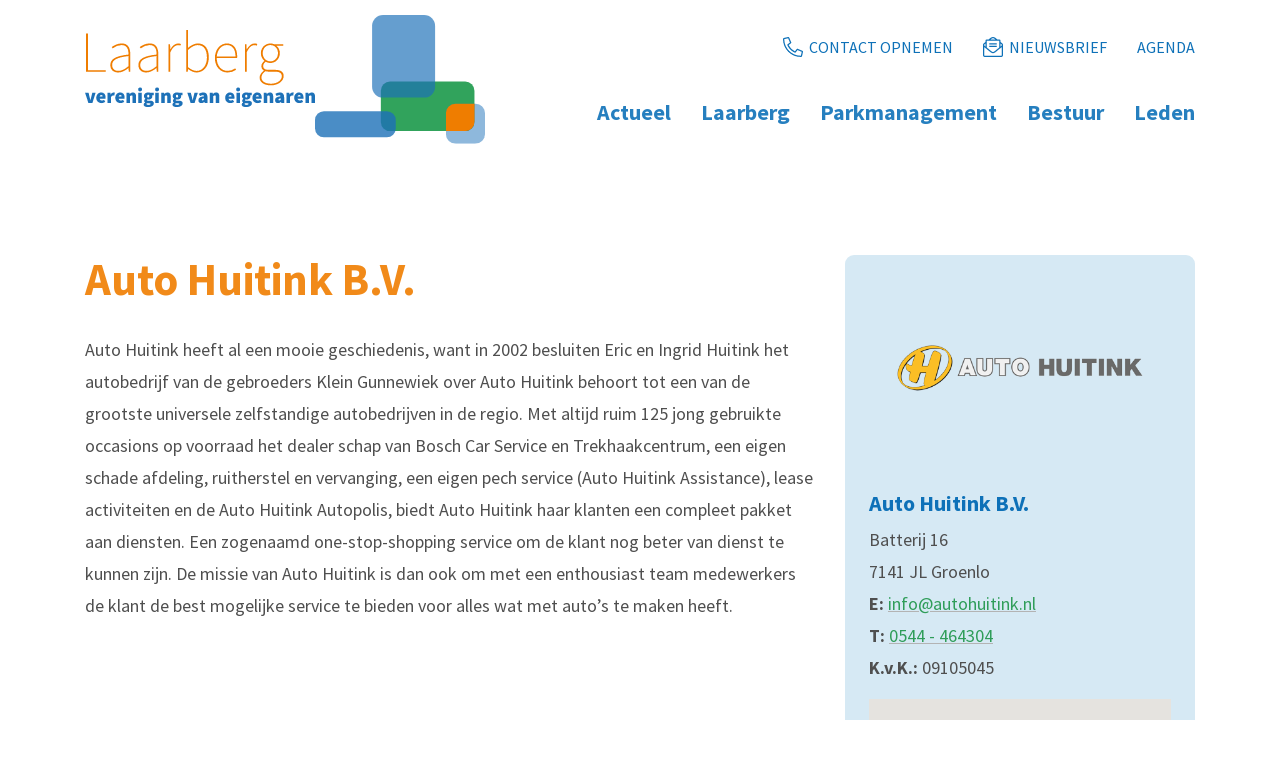

--- FILE ---
content_type: text/html; charset=UTF-8
request_url: https://vvelaarberg.nl/leden/auto-huitink-b-v
body_size: 5030
content:
<!DOCTYPE html>
<html lang="nl">
<head>

    <!--
    - Hoi! Deze website is ontwikkeld en ontworpen door IdeeMedia.
    - Heb je ook een website nodig? Neem dan contact met ons op via
    - info@ideemedia.nl of bel naar 0544 464638. Naast websites
    - ontwerpen wij ook drukwerk en bouwen wij apps.
    -
    - Benieuwd naar onze portfolio? Kijk op ideemedia.nl
    -
    - Aangezien je dit gevonden hebt... Ben je ontwikkelaar en op
    - zoek naar een baan? Je kunt het altijd bij ons proberen :-).
    -->
	
	<link rel="apple-touch-icon" sizes="180x180" href="/apple-touch-icon.png">
    <link rel="icon" type="image/png" sizes="32x32" href="/favicon-32x32.png">
    <link rel="icon" type="image/png" sizes="16x16" href="/favicon-16x16.png">
    <link rel="manifest" href="/manifest.json">

    <meta http-equiv="content-type" content="text/html; charset=UTF-8"/>
    <meta http-equiv="X-UA-Compatible" content="IE=edge"/>
    <meta name="format-detection" content="telephone=no"/>
    <meta name="viewport" content="width=device-width, initial-scale=1, viewport-fit=cover"/>

    <script async src="https://www.googletagmanager.com/gtag/js?id=G-MQSLXH8Q8Q"></script>
    <script>
        window.dataLayer = window.dataLayer || [];
        function gtag(){dataLayer.push(arguments);}
        gtag('js', new Date());

        gtag('config', 'G-MQSLXH8Q8Q');
    </script>

    <meta name='robots' content='max-image-preview:large' />
<link rel="stylesheet" href="https://vvelaarberg.nl/wp/wp-includes/css/dist/block-library/style.min.css?b=61851542" media="all" type="text/css"/><link rel="stylesheet" href="https://fonts.googleapis.com/css?display=swap&#038;family=Source%20Sans%20Pro:400,600,700,900" media="all" type="text/css"/><link rel="stylesheet" href="https://vvelaarberg.nl/app/themes/vve-laarberg/dist/vendors.css?b=61851540" media="all" type="text/css"/><link rel="stylesheet" href="https://vvelaarberg.nl/app/themes/vve-laarberg/dist/theme.css?b=61852b47" media="all" type="text/css"/><script defer type="text/javascript" src="https://vvelaarberg.nl/wp/wp-includes/js/jquery/jquery.min.js?b=61851543"></script><script type='text/javascript' id='events-manager-js-extra'>
/* <![CDATA[ */
var EM = {"ajaxurl":"https:\/\/vvelaarberg.nl\/wp\/wp-admin\/admin-ajax.php","locationajaxurl":"https:\/\/vvelaarberg.nl\/wp\/wp-admin\/admin-ajax.php?action=locations_search","firstDay":"1","locale":"nl","dateFormat":"dd\/mm\/yy","ui_css":"https:\/\/vvelaarberg.nl\/app\/plugins\/events-manager\/includes\/css\/jquery-ui.min.css","show24hours":"1","is_ssl":"1","txt_search":"Search","txt_searching":"Bezig met zoeken...","txt_loading":"Bezig met laden..."};
/* ]]> */
</script>
<script defer type="text/javascript" src="https://vvelaarberg.nl/app/plugins/events-manager/includes/js/events-manager.js?b=6185153f"></script><title>Auto Huitink B.V. &ndash; VVE Laarberg</title>	<link rel="canonical" href="https://vvelaarberg.nl/leden/auto-huitink-b-v"/>
	<link rel="alternate" type="application/json+oembed" href="https://vvelaarberg.nl/api/oembed/1.0/embed?url=https%3A%2F%2Fvvelaarberg.nl%2Fleden%2Fauto-huitink-b-v"/>
	<link rel="alternate" type="text/xml+oembed" href="https://vvelaarberg.nl/api/oembed/1.0/embed?url=https%3A%2F%2Fvvelaarberg.nl%2Fleden%2Fauto-huitink-b-v&#038;format=xml"/>
	<link rel="dns-prefetch" href="//fonts.googleapis.com"/>
	<link rel="shortlink" href="https://vvelaarberg.nl/?p=84"/>
</head>
<body class="single single-company postid-84">
<script>0</script>
<a class="main-menu-logo d-flex justify-content-center align-items-start lg:d-none my-4" href="https://vvelaarberg.nl/" aria-label="Ga naar de homepage">
    <img width="230" src="https://vvelaarberg.nl/app/themes/vve-laarberg/resource/image/logo.svg" alt="Logo VVE Laarberg" class="mt-4" />
    <img width="170" src="https://vvelaarberg.nl/app/themes/vve-laarberg/resource/image/sign.svg" alt="Icon VVE Laarberg"/>
</a>

<header class="main-menu py-4">
    <div class="container d-flex flex-column lg:flex-row">
        <a class="main-menu-logo d-flex justify-content-center align-items-start lg:justify-content-start lg:mr-auto" href="https://vvelaarberg.nl/" aria-label="Ga naar de homepage">
            <img width="230" src="https://vvelaarberg.nl/app/themes/vve-laarberg/resource/image/logo.svg" alt="Logo VVE Laarberg" class="mt-4" />
            <img width="170" src="https://vvelaarberg.nl/app/themes/vve-laarberg/resource/image/sign.svg" alt="Icon VVE Laarberg"/>
        </a>
        <nav class="nav lg:justify-content-around">
            <div class="nav main-menu-quick lg:flex-row lg:justify-content-end order-2 lg:order-1"><li class="nav-item">
                            <a class="nav-link" href="https://vvelaarberg.nl/contact" target="_self"><svg class="fa" aria-hidden="true" focusable="false" data-prefix="fal" data-icon="phone-alt" role="img" xmlns="http://www.w3.org/2000/svg" viewBox="0 0 512 512"><path fill="currentColor" d="M493.09 351.3L384.7 304.8a31.36 31.36 0 0 0-36.5 8.9l-44.1 53.9A350 350 0 0 1 144.5 208l53.9-44.1a31.35 31.35 0 0 0 8.9-36.49l-46.5-108.5A31.33 31.33 0 0 0 125 .81L24.2 24.11A31.05 31.05 0 0 0 0 54.51C0 307.8 205.3 512 457.49 512A31.23 31.23 0 0 0 488 487.7L511.19 387a31.21 31.21 0 0 0-18.1-35.7zM456.89 480C222.4 479.7 32.3 289.7 32.1 55.21l99.6-23 46 107.39-72.8 59.5C153.3 302.3 209.4 358.6 313 407.2l59.5-72.8 107.39 46z"></path></svg><span>Contact opnemen</span>
                            </a>
                        </li><li class="nav-item">
                            <a class="nav-link" href="https://vvelaarberg.nl/nieuwsbrief" target="_self"><svg class="fa" aria-hidden="true" focusable="false" data-prefix="fal" data-icon="envelope-open-text" role="img" xmlns="http://www.w3.org/2000/svg" viewBox="0 0 512 512"><path fill="currentColor" d="M352 248v-16c0-4.42-3.58-8-8-8H168c-4.42 0-8 3.58-8 8v16c0 4.42 3.58 8 8 8h176c4.42 0 8-3.58 8-8zm-184-56h176c4.42 0 8-3.58 8-8v-16c0-4.42-3.58-8-8-8H168c-4.42 0-8 3.58-8 8v16c0 4.42 3.58 8 8 8zm326.59-27.48c-1.98-1.63-22.19-17.91-46.59-37.53V96c0-17.67-14.33-32-32-32h-46.47c-4.13-3.31-7.71-6.16-10.2-8.14C337.23 38.19 299.44 0 256 0c-43.21 0-80.64 37.72-103.34 55.86-2.53 2.01-6.1 4.87-10.2 8.14H96c-17.67 0-32 14.33-32 32v30.98c-24.52 19.71-44.75 36.01-46.48 37.43A48.002 48.002 0 0 0 0 201.48V464c0 26.51 21.49 48 48 48h416c26.51 0 48-21.49 48-48V201.51c0-14.31-6.38-27.88-17.41-36.99zM256 32c21.77 0 44.64 16.72 63.14 32H192.9c18.53-15.27 41.42-32 63.1-32zM96 96h320v173.35c-32.33 26-65.3 52.44-86.59 69.34-16.85 13.43-50.19 45.68-73.41 45.31-23.21.38-56.56-31.88-73.41-45.32-21.29-16.9-54.24-43.33-86.59-69.34V96zM32 201.48c0-4.8 2.13-9.31 5.84-12.36 1.24-1.02 11.62-9.38 26.16-21.08v75.55c-11.53-9.28-22.51-18.13-32-25.78v-16.33zM480 464c0 8.82-7.18 16-16 16H48c-8.82 0-16-7.18-16-16V258.91c42.75 34.44 99.31 79.92 130.68 104.82 20.49 16.36 56.74 52.53 93.32 52.26 36.45.26 72.27-35.46 93.31-52.26C380.72 338.8 437.24 293.34 480 258.9V464zm0-246.19c-9.62 7.75-20.27 16.34-32 25.79v-75.54c14.44 11.62 24.8 19.97 26.2 21.12 3.69 3.05 5.8 7.54 5.8 12.33v16.3z"></path></svg><span>Nieuwsbrief</span>
                            </a>
                        </li><li class="nav-item">
                            <a class="nav-link" href="https://vvelaarberg.nl/actueel/agenda" target="_self"><span>Agenda</span>
                            </a>
                        </li></div>
            <div class="nav main-menu-nav lg:flex-row lg:justify-content-end order-1 lg:order-2"><li class="nav-item is-not-active">
                            <a href="https://vvelaarberg.nl/actueel/nieuws" class="nav-link">
                                <span>Actueel</span>
                            </a></li><li class="nav-item is-not-active">
                            <a href="https://vvelaarberg.nl/laarberg" class="nav-link">
                                <span>Laarberg</span>
                            </a></li><li class="nav-item is-not-active">
                            <a href="https://vvelaarberg.nl/parkmanagement" class="nav-link">
                                <span>Parkmanagement</span>
                            </a><ul class="nav main-menu-nav-child"><li class="nav-item is-not-active">
                                            <a href="https://vvelaarberg.nl/parkmanagement/bewegwijzering" class="nav-link">
                                                <span>Bewegwijzering</span>
                                            </a>
                                        </li><li class="nav-item is-not-active">
                                            <a href="https://vvelaarberg.nl/parkmanagement/keurmerk-veilig-ondernemen" class="nav-link">
                                                <span>Keurmerk Veilig Ondernemen</span>
                                            </a>
                                        </li><li class="nav-item is-not-active">
                                            <a href="https://vvelaarberg.nl/parkmanagement/energieinkoop" class="nav-link">
                                                <span>Energieinkoop</span>
                                            </a>
                                        </li></ul></li><li class="nav-item is-not-active">
                            <a href="https://vvelaarberg.nl/bestuur" class="nav-link">
                                <span>Bestuur</span>
                            </a></li><li class="nav-item is-not-active">
                            <a href="https://vvelaarberg.nl/leden" class="nav-link">
                                <span>Leden</span>
                            </a></li></div>
        </nav>
    </div>
</header>

<header class="main-menu-bottom-bar lg:d-none">
    <nav class="nav main-menu-bottom-bar-nav">
        <a href="https://vvelaarberg.nl/" class="nav-link" aria-label="Ga naar de homepage"><svg class="fa" aria-hidden="true" focusable="false" data-prefix="fas" data-icon="home" role="img" xmlns="http://www.w3.org/2000/svg" viewBox="0 0 576 512"><path fill="currentColor" d="M280.37 148.26L96 300.11V464a16 16 0 0 0 16 16l112.06-.29a16 16 0 0 0 15.92-16V368a16 16 0 0 1 16-16h64a16 16 0 0 1 16 16v95.64a16 16 0 0 0 16 16.05L464 480a16 16 0 0 0 16-16V300L295.67 148.26a12.19 12.19 0 0 0-15.3 0zM571.6 251.47L488 182.56V44.05a12 12 0 0 0-12-12h-56a12 12 0 0 0-12 12v72.61L318.47 43a48 48 0 0 0-61 0L4.34 251.47a12 12 0 0 0-1.6 16.9l25.5 31A12 12 0 0 0 45.15 301l235.22-193.74a12.19 12.19 0 0 1 15.3 0L530.9 301a12 12 0 0 0 16.9-1.6l25.5-31a12 12 0 0 0-1.7-16.93z"></path></svg><span>Home</span></a>
        <a href="#" data-document-class="is-menu-open" class="nav-link"><svg class="fa" xmlns="http://www.w3.org/2000/svg" viewBox="0 0 448 512"><path fill="currentColor" d="M16 132h416a16 16 0 0016-16V76a16 16 0 00-16-16H16A16 16 0 000 76v40a16 16 0 0016 16zm0 160h416a16 16 0 0016-16v-40a16 16 0 00-16-16H16a16 16 0 00-16 16v40a16 16 0 0016 16zm0 160h416a16 16 0 0016-16v-40a16 16 0 00-16-16H16a16 16 0 00-16 16v40a16 16 0 0016 16z"/></svg>
<span>Menu</span></a>
    </nav>
</header>
<header class="main-header main-header-placeholder"></header>
<main class="container wrapper">
	<div class="row">
		<div class="col-12 md:col-7 lg:col-8">
            <h2 class="text-accent-500 mb-7">Auto Huitink B.V.</h2>
            
<p>Auto Huitink heeft al een mooie geschiedenis, want in 2002 besluiten Eric en Ingrid Huitink het autobedrijf van de gebroeders Klein Gunnewiek over Auto Huitink behoort tot een van de grootste universele zelfstandige autobedrijven in de regio. Met altijd ruim 125 jong gebruikte occasions op voorraad het dealer schap van Bosch Car Service en Trekhaakcentrum, een eigen schade afdeling, ruitherstel en vervanging, een eigen pech service (Auto Huitink Assistance), lease activiteiten en de Auto Huitink Autopolis, biedt Auto Huitink haar klanten een compleet pakket aan diensten. Een zogenaamd one-stop-shopping service om de klant nog beter van dienst te kunnen zijn. De missie van Auto Huitink is dan ook om met een enthousiast team medewerkers de klant de best mogelijke service te bieden voor alles wat met auto’s te maken heeft.</p>

		</div>
        <div class="col-12 md:col-5 lg:col-4 mt-4 md:mt-0">
            <div class="panel bg-secondary-50 rounded-1">
                <div class="panel-head">
                                            <span class="d-block px-6 pt-6">
                            <img src="https://vvelaarberg.nl/app/uploads/2021/08/auto-huitink.png" width="250" alt="Auto Huitink B.V." class="mx-auto">
                        </span>
                                    </div>
                <div class="panel-body">
                    <h6 class="text-secondary-500">Auto Huitink B.V.</h6>

                                            <p class="m-0">Batterij 16</p>
                        <p class="m-0">7141 JL Groenlo</p>
                                                                <p class="m-0"><strong>E:</strong> <a href="mailto:info@autohuitink.nl">info@autohuitink.nl</a></p>
                                                                <p class="m-0"><strong>T:</strong> <a href="tel:0544464304">0544 - 464304</a></p>
                                                                                    <p class="m-0"><strong>K.v.K.:</strong> 09105045</p>
                    
                                            <script src="https://maps.googleapis.com/maps/api/js?key=AIzaSyAHBxp4Gb4HUeDNJriR41dAacK4gjwHgAM&callback=initMap&libraries=&v=weekly" async></script>
                        <script>
                            let map;

                            function initMap() {
                                const mapOptions = {
                                    zoom: 16,
                                    center: { lat: 52.0598915, lng: 6.6280197 },
                                };
                                map = new google.maps.Map(document.getElementById("map"), mapOptions);
                                const marker = new google.maps.Marker({
                                    position: { lat: 52.0598915, lng: 6.6280197 },
                                    map: map,
                                });
                                const infowindow = new google.maps.InfoWindow({
                                    content: "<p>Marker Location:" + marker.getPosition() + "</p>",
                                });
                                google.maps.event.addListener(marker, "click", () => {
                                    infowindow.open(map, marker);
                                });
                            }
                        </script>

                        <div id="map" class="mt-4 aspect-ratio aspect-ratio-16/9"></div>
                    
                </div>
            </div>
        </div>
	</div>
    <div class="row mt-7">
        <div class="col-12">
            <a href="https://vvelaarberg.nl/leden" class="btn btn-contained is-primary btn-arrow btn-arrow-left">
                <span class="arrow arrow-left"><svg class="fa" role="img" xmlns="http://www.w3.org/2000/svg" viewBox="0 0 256 512"><path fill="currentColor" d="M31.7 239l136-136a23.9 23.9 0 0133.9 0l22.6 22.6a23.9 23.9 0 010 33.9L127.9 256l96.4 96.4a23.9 23.9 0 010 33.9L201.7 409a23.9 23.9 0 01-33.9 0l-136-136c-9.5-9.4-9.5-24.6-.1-34z"/></svg>
</span>
                <span class="m-0">Terug naar het overzicht</span>
            </a>
        </div>
    </div>
</main><footer class="main-footer">
    <div class="main-footer-image" style="background-image: url('https://vvelaarberg.nl/app/themes/vve-laarberg/resource/image/footer.jpg')">
        <div class="container d-flex flex-column justify-content-center align-content-center h-100">
            <div class="content d-flex flex-column justify-content-center align-items-center text-white text-center h-100">
                <h1 class="m-0">Wij zijn VVE Laarberg.</h1>
                <h2 class="m-0">Een groep actieve en betrokken ondernemers op bedrijventerrein Laarberg in Groenlo, Achterhoek.</h2>
            </div>
            <a href="https://vvelaarberg.nl/contact" class="btn btn-contained is-primary align-self-center mt-auto h3">
                Wil jij ook ondernemen op de Laarberg?
            </a>
        </div>
    </div>
    <div class="container d-flex flex-column flex-wrap justify-content-start sm:justify-content-between align-items-center sm:align-items-start sm:align-items-center sm:flex-row py-6">
<div class="nav main-footer-nav flex-column sm:flex-row flex-wrap justify-content-between md:justify-content-start align-items-center sm:align-items-start order-2 md:order-1 mt-4 md:mt-0"><a href="https://vvelaarberg.nl/actueel" class="nav-link small is-not-active">
                Actueel
            </a><a href="https://vvelaarberg.nl/laarberg" class="nav-link small is-not-active">
                Laarberg
            </a><a href="https://vvelaarberg.nl/parkmanagement" class="nav-link small is-not-active">
                Parkmanagement
            </a><a href="https://vvelaarberg.nl/bestuur" class="nav-link small is-not-active">
                Bestuur
            </a><a href="https://vvelaarberg.nl/leden" class="nav-link small is-not-active">
                Leden
            </a></div>


        <a class="main-footer-logo d-flex justify-content-center md:justify-content-end xl:justify-content-center align-items-start order-1 md:order-2" href="https://vvelaarberg.nl/" aria-label="Ga naar de homepage">
            <img width="110" src="https://vvelaarberg.nl/app/themes/vve-laarberg/resource/image/logo.svg" alt="Logo VVE Laarberg" class="mt-1" />
            <img width="80" src="https://vvelaarberg.nl/app/themes/vve-laarberg/resource/image/sign.svg" alt="Icon VVE Laarberg"/>
        </a>

        <div class="main-footer-copyright d-flex flex-column sm:flex-row flex-wrap justify-content-between xl:justify-content-end mt-4 xl:mt-0 order-3">
            <small class="copyright text-center mb-1 sm:mb-0">
                &copy;
                2026
                VVE Laarberg
            </small>
<div class="nav main-footer-links flex-row justify-content-center"><a href="https://vvelaarberg.nl/disclaimer" class="nav-link small is-not-active">
                Disclaimer
            </a><a href="https://vvelaarberg.nl/privacy-statement" class="nav-link small is-not-active">
                Privacy
            </a></div>


            <small class="colofon text-center sm:text-right mt-1 sm:mt-0">
                Website & ontwerp door
                <a href="https://ideemedia.nl/?masterpiece=https://vvelaarberg.nl" rel="noopener" target="_blank">IdeeMedia</a>.
            </small>
        </div>
    </div>
</footer><script defer type="text/javascript" src="https://vvelaarberg.nl/app/themes/vve-laarberg/dist/runtime.js?b=61851540"></script><script defer type="text/javascript" src="https://vvelaarberg.nl/app/themes/vve-laarberg/dist/vendors.js?b=61851540"></script><script defer type="text/javascript" src="https://vvelaarberg.nl/app/themes/vve-laarberg/dist/theme.js?b=61851540"></script>
</body>
</html>


--- FILE ---
content_type: text/css
request_url: https://vvelaarberg.nl/app/themes/vve-laarberg/dist/vendors.css?b=61851540
body_size: 32
content:
.wp-block-image{margin:0 0 1em}.wp-block-image img{max-width:100%}.wp-block-image:not(.is-style-rounded) img{border-radius:inherit}.wp-block-image figure{margin:0}.has-small-font-size{font-size:.8125em}.has-medium-font-size{font-size:1.25em}.has-large-font-size{font-size:2.25em}.has-huge-font-size{font-size:2.625em}

--- FILE ---
content_type: text/css
request_url: https://vvelaarberg.nl/app/themes/vve-laarberg/dist/theme.css?b=61852b47
body_size: 9520
content:
*,:after,:before{box-sizing:border-box}body,figure,li,ol[class],p,ul[class]{margin:0}p:not(:last-child){margin-bottom:1rem}button,ol[class],ul[class]{padding:0}ol[class],ul[class]{list-style-type:none}html{-webkit-tap-highlight-color:rgba(0,0,0,0)}body{text-rendering:optimizeSpeed;line-height:1.6em;scroll-behavior:smooth}a:not([class]){-webkit-text-decoration-skip:ink;text-decoration-skip-ink:auto}img{display:block}button,input,select,textarea{font:inherit}button[disabled],input[disabled],select[disabled],textarea[disabled]{cursor:not-allowed}:root{--gray-0:0deg 0% 100%;--gray-50:0deg 0% 89.8%;--gray-100:0deg 0% 80%;--gray-200:0deg 0% 70.2%;--gray-300:0deg 0% 60.39%;--gray-400:0deg 0% 50.59%;--gray-500:0deg 0% 30.98%;--gray-600:0deg 0% 24.71%;--gray-700:0deg 0% 18.43%;--gray-800:0deg 0% 12.16%;--gray-900:0deg 0% 5.88%;--primary-0:0deg 0% 100%;--primary-50:148deg 29.41% 90%;--primary-100:144.71deg 33.33% 80%;--primary-200:143.77deg 34.64% 70%;--primary-300:143.33deg 35.29% 60%;--primary-400:143.08deg 35.69% 50%;--primary-500:142.91deg 53.92% 40%;--primary-600:142.5deg 53.66% 32.16%;--primary-700:141.82deg 53.23% 24.31%;--primary-800:140.45deg 52.38% 16.47%;--primary-900:136.36deg 50% 8.63%;--secondary-0:0deg 0% 100%;--secondary-50:202deg 57.69% 89.8%;--secondary-100:203.79deg 55.77% 79.61%;--secondary-200:204.42deg 55.13% 69.41%;--secondary-300:204.74deg 54.81% 59.22%;--secondary-400:204.93deg 56.8% 49.02%;--secondary-500:205.06deg 85.86% 38.82%;--secondary-600:205.15deg 86.08% 30.98%;--secondary-700:205.29deg 86.44% 23.14%;--secondary-800:205.59deg 87.18% 15.29%;--secondary-900:206.47deg 89.47% 7.45%;--accent-0:0deg 0% 100%;--accent-50:38.33deg 81.82% 91.37%;--accent-100:34.17deg 85.71% 83.53%;--accent-200:32.78deg 87.1% 75.69%;--accent-300:32.08deg 87.8% 67.84%;--accent-400:31.67deg 88.24% 60%;--accent-500:31.39deg 88.52% 52.16%;--accent-600:31.21deg 81.22% 41.76%;--accent-700:30.92deg 81.25% 31.37%;--accent-800:30.34deg 81.31% 20.98%;--accent-900:28.64deg 81.48% 10.59%;--bg:hsl(var(--gray-100));--fg:hsl(var(--gray-700));--accelerationCurve:cubic-bezier(0.4,0,1,1);--decelerationCurve:cubic-bezier(0,0,0.2,1);--sharpCurve:cubic-bezier(0.4,0,0.6,1);--standardCurve:cubic-bezier(0.4,0,0.2,1);--swiftOut:cubic-bezier(0.55,0,0.1,1);--shadow-1px:0 1px hsl(var(--gray-100)/0.75);--shadow-1:0px 2px 1px -1px rgb(51 65 85/0.025),0px 1px 1px 0px rgb(51 65 85/0.035),0px 1px 3px 0px rgb(51 65 85/0.03);--shadow-outline-1:0 0 0 1px hsl(var(--gray-200)),0px 2px 1px -1px rgb(51 65 85/0.025),0px 1px 1px 0px rgb(51 65 85/0.035),0px 1px 3px 0px rgb(51 65 85/0.03);--shadow-2:0px 3px 1px -2px rgb(51 65 85/0.025),0px 2px 2px 0px rgb(51 65 85/0.035),0px 1px 5px 0px rgb(51 65 85/0.03);--shadow-outline-2:0 0 0 1px hsl(var(--gray-200)),0px 3px 1px -2px rgb(51 65 85/0.025),0px 2px 2px 0px rgb(51 65 85/0.035),0px 1px 5px 0px rgb(51 65 85/0.03);--shadow-3:0px 2px 4px -1px rgb(51 65 85/0.025),0px 4px 5px 0px rgb(51 65 85/0.035),0px 1px 10px 0px rgb(51 65 85/0.03);--shadow-outline-3:0 0 0 1px hsl(var(--gray-200)),0px 2px 4px -1px rgb(51 65 85/0.025),0px 4px 5px 0px rgb(51 65 85/0.035),0px 1px 10px 0px rgb(51 65 85/0.03);--shadow-4:0px 3px 5px -1px rgb(51 65 85/0.025),0px 6px 10px 0px rgb(51 65 85/0.035),0px 1px 18px 0px rgb(51 65 85/0.03);--shadow-outline-4:0 0 0 1px hsl(var(--gray-200)),0px 3px 5px -1px rgb(51 65 85/0.025),0px 6px 10px 0px rgb(51 65 85/0.035),0px 1px 18px 0px rgb(51 65 85/0.03);--shadow-5:0px 5px 5px -3px rgb(51 65 85/0.025),0px 8px 10px 1px rgb(51 65 85/0.035),0px 3px 14px 2px rgb(51 65 85/0.03);--shadow-outline-5:0 0 0 1px hsl(var(--gray-200)),0px 5px 5px -3px rgb(51 65 85/0.025),0px 8px 10px 1px rgb(51 65 85/0.035),0px 3px 14px 2px rgb(51 65 85/0.03);--shadow-6:0px 7px 8px -4px rgb(51 65 85/0.025),0px 12px 17px 2px rgb(51 65 85/0.035),0px 5px 22px 4px rgb(51 65 85/0.03);--shadow-outline-6:0 0 0 1px hsl(var(--gray-200)),0px 7px 8px -4px rgb(51 65 85/0.025),0px 12px 17px 2px rgb(51 65 85/0.035),0px 5px 22px 4px rgb(51 65 85/0.03);--shadow-7:0px 8px 10px -5px rgb(51 65 85/0.025),0px 16px 24px 2px rgb(51 65 85/0.035),0px 6px 30px 5px rgb(51 65 85/0.03);--shadow-outline-7:0 0 0 1px hsl(var(--gray-200)),0px 8px 10px -5px rgb(51 65 85/0.025),0px 16px 24px 2px rgb(51 65 85/0.035),0px 6px 30px 5px rgb(51 65 85/0.03);--shadow-8:0px 11px 15px -7px rgb(51 65 85/0.025),0px 24px 38px 3px rgb(51 65 85/0.035),0px 9px 46px 8px rgb(51 65 85/0.03);--shadow-outline-8:0 0 0 1px hsl(var(--gray-200)),0px 11px 15px -7px rgb(51 65 85/0.025),0px 24px 38px 3px rgb(51 65 85/0.035),0px 9px 46px 8px rgb(51 65 85/0.03);--0:var(--gray-0);--50:var(--gray-50);--100:var(--gray-100);--200:var(--gray-200);--300:var(--gray-300);--400:var(--gray-400);--500:var(--gray-500);--600:var(--gray-600);--700:var(--gray-700);--800:var(--gray-800);--900:var(--gray-900)}[disabled]{cursor:not-allowed}body{min-height:100vh}a,button{cursor:pointer}.h1,.h2,.h3,.h4,.h5,.h6,h1,h2,h3,h4,h5,h6{display:block;font-weight:700;line-height:1.5em;margin:0 0 9px}.h1:not(:first-child),.h2:not(:first-child),.h3:not(:first-child),.h4:not(:first-child),.h5:not(:first-child),.h6:not(:first-child),h1:not(:first-child),h2:not(:first-child),h3:not(:first-child),h4:not(:first-child),h5:not(:first-child),h6:not(:first-child){margin-top:24px}.h1,h1{font-size:2rem}.h2,h2{font-size:1.8rem}.h3,h3{font-size:1.6rem}.h4,h4{font-size:1.4rem}.h5,h5{font-size:1.2rem}.h6,h6{font-size:1rem}a{color:hsl(var(--primary-500));-webkit-text-decoration:underline hsl(var(--gray-200));text-decoration:underline hsl(var(--gray-200));transition:-webkit-text-decoration-color .12s var(--swiftOut);transition:text-decoration-color .12s var(--swiftOut);transition:text-decoration-color .12s var(--swiftOut), -webkit-text-decoration-color .12s var(--swiftOut)}a:hover{-webkit-text-decoration-color:currentColor;text-decoration-color:currentColor}p.lead{font-weight:700}html{font-family:Source Sans Pro,sans-serif;font-size:15px}body{background:var(--bg);color:var(--fg)}.container{margin-left:auto;margin-right:auto;padding-left:15px;padding-right:15px;width:100%}@media(min-width:576px){.container{max-width:540px}}@media(min-width:768px){.container{max-width:720px}}@media(min-width:992px){.container{max-width:960px}}@media(min-width:1200px){.container{max-width:1140px}}@media(min-width:1300px){.container{max-width:1240px}}.col-1,.col-2,.col-3,.col-4,.col-5,.col-6,.col-7,.col-8,.col-9,.col-10,.col-11,.col-12,.lg\:col-1,.lg\:col-2,.lg\:col-3,.lg\:col-4,.lg\:col-5,.lg\:col-6,.lg\:col-7,.lg\:col-8,.lg\:col-9,.lg\:col-10,.lg\:col-11,.lg\:col-12,.md\:col-1,.md\:col-2,.md\:col-3,.md\:col-4,.md\:col-5,.md\:col-6,.md\:col-7,.md\:col-8,.md\:col-9,.md\:col-10,.md\:col-11,.md\:col-12,.sm\:col-1,.sm\:col-2,.sm\:col-3,.sm\:col-4,.sm\:col-5,.sm\:col-6,.sm\:col-7,.sm\:col-8,.sm\:col-9,.sm\:col-10,.sm\:col-11,.sm\:col-12,.xl\:col-1,.xl\:col-2,.xl\:col-3,.xl\:col-4,.xl\:col-5,.xl\:col-6,.xl\:col-7,.xl\:col-8,.xl\:col-9,.xl\:col-10,.xl\:col-11,.xl\:col-12{padding-left:15px;padding-right:15px;width:100%}.row{display:flex;flex-wrap:wrap;margin-left:-15px;margin-right:-15px}.col-1{flex:0 0 8.3333333333%;max-width:8.3333333333%}.col-2{flex:0 0 16.6666666667%;max-width:16.6666666667%}.col-3{flex:0 0 25%;max-width:25%}.col-4{flex:0 0 33.3333333333%;max-width:33.3333333333%}.col-5{flex:0 0 41.6666666667%;max-width:41.6666666667%}.col-6{flex:0 0 50%;max-width:50%}.col-7{flex:0 0 58.3333333333%;max-width:58.3333333333%}.col-8{flex:0 0 66.6666666667%;max-width:66.6666666667%}.col-9{flex:0 0 75%;max-width:75%}.col-10{flex:0 0 83.3333333333%;max-width:83.3333333333%}.col-11{flex:0 0 91.6666666667%;max-width:91.6666666667%}.col-12{flex:0 0 100%;max-width:100%}@media(min-width:576px){.sm\:col-1{flex:0 0 8.3333333333%;max-width:8.3333333333%}.sm\:col-2{flex:0 0 16.6666666667%;max-width:16.6666666667%}.sm\:col-3{flex:0 0 25%;max-width:25%}.sm\:col-4{flex:0 0 33.3333333333%;max-width:33.3333333333%}.sm\:col-5{flex:0 0 41.6666666667%;max-width:41.6666666667%}.sm\:col-6{flex:0 0 50%;max-width:50%}.sm\:col-7{flex:0 0 58.3333333333%;max-width:58.3333333333%}.sm\:col-8{flex:0 0 66.6666666667%;max-width:66.6666666667%}.sm\:col-9{flex:0 0 75%;max-width:75%}.sm\:col-10{flex:0 0 83.3333333333%;max-width:83.3333333333%}.sm\:col-11{flex:0 0 91.6666666667%;max-width:91.6666666667%}.sm\:col-12{flex:0 0 100%;max-width:100%}}@media(min-width:768px){.md\:col-1{flex:0 0 8.3333333333%;max-width:8.3333333333%}.md\:col-2{flex:0 0 16.6666666667%;max-width:16.6666666667%}.md\:col-3{flex:0 0 25%;max-width:25%}.md\:col-4{flex:0 0 33.3333333333%;max-width:33.3333333333%}.md\:col-5{flex:0 0 41.6666666667%;max-width:41.6666666667%}.md\:col-6{flex:0 0 50%;max-width:50%}.md\:col-7{flex:0 0 58.3333333333%;max-width:58.3333333333%}.md\:col-8{flex:0 0 66.6666666667%;max-width:66.6666666667%}.md\:col-9{flex:0 0 75%;max-width:75%}.md\:col-10{flex:0 0 83.3333333333%;max-width:83.3333333333%}.md\:col-11{flex:0 0 91.6666666667%;max-width:91.6666666667%}.md\:col-12{flex:0 0 100%;max-width:100%}}@media(min-width:992px){.lg\:col-1{flex:0 0 8.3333333333%;max-width:8.3333333333%}.lg\:col-2{flex:0 0 16.6666666667%;max-width:16.6666666667%}.lg\:col-3{flex:0 0 25%;max-width:25%}.lg\:col-4{flex:0 0 33.3333333333%;max-width:33.3333333333%}.lg\:col-5{flex:0 0 41.6666666667%;max-width:41.6666666667%}.lg\:col-6{flex:0 0 50%;max-width:50%}.lg\:col-7{flex:0 0 58.3333333333%;max-width:58.3333333333%}.lg\:col-8{flex:0 0 66.6666666667%;max-width:66.6666666667%}.lg\:col-9{flex:0 0 75%;max-width:75%}.lg\:col-10{flex:0 0 83.3333333333%;max-width:83.3333333333%}.lg\:col-11{flex:0 0 91.6666666667%;max-width:91.6666666667%}.lg\:col-12{flex:0 0 100%;max-width:100%}}@media(min-width:1200px){.xl\:col-1{flex:0 0 8.3333333333%;max-width:8.3333333333%}.xl\:col-2{flex:0 0 16.6666666667%;max-width:16.6666666667%}.xl\:col-3{flex:0 0 25%;max-width:25%}.xl\:col-4{flex:0 0 33.3333333333%;max-width:33.3333333333%}.xl\:col-5{flex:0 0 41.6666666667%;max-width:41.6666666667%}.xl\:col-6{flex:0 0 50%;max-width:50%}.xl\:col-7{flex:0 0 58.3333333333%;max-width:58.3333333333%}.xl\:col-8{flex:0 0 66.6666666667%;max-width:66.6666666667%}.xl\:col-9{flex:0 0 75%;max-width:75%}.xl\:col-10{flex:0 0 83.3333333333%;max-width:83.3333333333%}.xl\:col-11{flex:0 0 91.6666666667%;max-width:91.6666666667%}.xl\:col-12{flex:0 0 100%;max-width:100%}}.btn{align-items:center;border:1px solid transparent;border-radius:9px;box-shadow:var(--shadow-1px);display:inline-flex;font-weight:500;justify-content:center;line-height:24px;outline:0;padding:8px 17px;position:relative;text-align:center;text-decoration:none;transition:.12s var(--swiftOut);transition-property:background,border,box-shadow,color;-webkit-user-select:none;-moz-user-select:none;-ms-user-select:none;user-select:none;vertical-align:middle}.btn:focus-visible{box-shadow:0 0 0 3px hsl(var(--500)/.15)}.btn .fa{font-size:20px}.btn>*+*{margin-left:12px}.btn[disabled]{opacity:.5}.btn-contained{background:hsl(var(--500));color:hsl(var(--0))}.btn-contained:hover{background:hsl(var(--400))}.btn-contained.is-active,.btn-contained:active{background:hsl(var(--600))}.fa{display:inline-block;height:1em;line-height:1em;vertical-align:middle;width:1em}.form-control{--50:var(--primary-50);--400:var(--primary-400);--500:var(--primary-500);background:hsl(var(--gray-50));border:1px solid hsl(var(--gray-200));border-radius:9px;box-shadow:var(--shadow-1px);color:hsl(var(--gray-700));margin:0;outline:0;padding:9px 15px;transition:.18s var(--swiftOut);transition-property:background,border-color,box-shadow;vertical-align:middle;width:100%}.form-control::-moz-placeholder{color:hsl(var(--gray-400))}.form-control:-ms-input-placeholder{color:hsl(var(--gray-400))}.form-control::placeholder{color:hsl(var(--gray-400))}.form-control:focus,.form-control:focus-within{background-color:hsl(var(--50));border-color:hsl(var(--400));box-shadow:0 0 0 3px hsl(var(--500)/.15)}.form-control[disabled]{background-color:hsl(var(--gray-100))}select.form-control{-webkit-appearance:none;-moz-appearance:none;appearance:none;background-image:url(/app/themes/vve-laarberg/dist/f422d9b394e5c71f93e3.svg);background-position:center right 12px;background-repeat:no-repeat;background-size:12px}.nav{display:flex;flex-flow:column;-webkit-user-select:none;-moz-user-select:none;-ms-user-select:none;user-select:none}.nav-link{align-items:center;background:transparent;border:0;color:unset;cursor:pointer;display:flex;line-height:24px;outline:0;text-decoration:none}.nav-link .fa{align-self:flex-start;font-size:20px;margin-top:2px}.nav-link:focus-visible{box-shadow:0 0 0 3px hsl(var(--500)/.15)}.panel{display:flex;flex-flow:column;outline:none;position:relative}a.panel{color:unset;text-decoration:none;transition:box-shadow .24s var(--swiftOut)}a.panel:focus-visible{box-shadow:0 0 0 3px hsl(var(--primary-500)/.15)!important}.panel-body{display:block;flex:1 1 auto;padding:24px}.panel.flex-row>.panel-body{align-self:center}td,th{text-align:left}.table{border-collapse:collapse;border-style:hidden;overflow:hidden;z-index:0}.table td,.table th{margin:0;padding:12px 24px;vertical-align:top}.panel>.table{border-radius:inherit}.panel>.table:not(:first-child){border-top-left-radius:0;border-top-right-radius:0}.panel>.table:not(:last-child){border-bottom-left-radius:0;border-bottom-right-radius:0}.aspect-ratio{position:relative}.aspect-ratio-16\/9{padding-bottom:56.25%}.bg-primary-500{background-color:hsl(var(--primary-500))!important}.bg-secondary-50{background-color:hsl(var(--secondary-50))!important}.bg-secondary-100{background-color:hsl(var(--secondary-100))!important}.bg-secondary-500{background-color:hsl(var(--secondary-500))!important}.bg-accent-500{background-color:hsl(var(--accent-500))!important}.is-primary{--0:var(--primary-0);--50:var(--primary-50);--100:var(--primary-100);--200:var(--primary-200);--300:var(--primary-300);--400:var(--primary-400);--500:var(--primary-500);--600:var(--primary-600);--700:var(--primary-700);--800:var(--primary-800);--900:var(--primary-900)}.is-secondary{--0:var(--secondary-0);--50:var(--secondary-50);--100:var(--secondary-100);--200:var(--secondary-200);--300:var(--secondary-300);--400:var(--secondary-400);--500:var(--secondary-500);--600:var(--secondary-600);--700:var(--secondary-700);--800:var(--secondary-800);--900:var(--secondary-900)}.is-accent{--0:var(--accent-0);--50:var(--accent-50);--100:var(--accent-100);--200:var(--accent-200);--300:var(--accent-300);--400:var(--accent-400);--500:var(--accent-500);--600:var(--accent-600);--700:var(--accent-700);--800:var(--accent-800);--900:var(--accent-900)}.flex-column{flex-direction:column!important}.flex-row{flex-direction:row!important}.flex-wrap{flex-wrap:wrap!important}.justify-content-start{justify-content:flex-start!important}.justify-content-center{justify-content:center!important}.justify-content-between{justify-content:space-between!important}.align-content-center{align-content:center!important}.align-items-start{align-items:flex-start!important}.align-items-center{align-items:center!important}.align-self-center{align-self:center!important}.order-0{order:0!important}.order-1{order:1!important}.order-2{order:2!important}.order-3{order:3!important}@media(min-width:576px){.sm\:flex-row{flex-direction:row!important}.sm\:justify-content-between{justify-content:space-between!important}.sm\:align-items-start{align-items:flex-start!important}.sm\:align-items-center{align-items:center!important}.sm\:order-0{order:0!important}.sm\:order-1{order:1!important}.sm\:order-2{order:2!important}.sm\:order-3{order:3!important}}@media(min-width:768px){.md\:flex-column{flex-direction:column!important}.md\:justify-content-start{justify-content:flex-start!important}.md\:justify-content-end{justify-content:flex-end!important}.md\:order-0{order:0!important}.md\:order-1{order:1!important}.md\:order-2{order:2!important}.md\:order-3{order:3!important}}@media(min-width:992px){.lg\:flex-row{flex-direction:row!important}.lg\:justify-content-start{justify-content:flex-start!important}.lg\:justify-content-end{justify-content:flex-end!important}.lg\:justify-content-around{justify-content:space-around!important}.lg\:order-0{order:0!important}.lg\:order-1{order:1!important}.lg\:order-2{order:2!important}.lg\:order-3{order:3!important}}@media(min-width:1200px){.xl\:justify-content-end{justify-content:flex-end!important}.xl\:justify-content-center{justify-content:center!important}.xl\:order-0{order:0!important}.xl\:order-1{order:1!important}.xl\:order-2{order:2!important}.xl\:order-3{order:3!important}}.m-0{margin:0!important}.m-1{margin:6px!important}.m-2{margin:9px!important}.m-3{margin:12px!important}.m-4{margin:15px!important}.m-5{margin:18px!important}.m-6{margin:24px!important}.m-7{margin:30px!important}.m-8{margin:36px!important}.m-9{margin:48px!important}.m-10{margin:60px!important}.-m-1{margin:-6px!important}.-m-2{margin:-9px!important}.-m-3{margin:-12px!important}.-m-4{margin:-15px!important}.-m-5{margin:-18px!important}.-m-6{margin:-24px!important}.-m-7{margin:-30px!important}.-m-8{margin:-36px!important}.-m-9{margin:-48px!important}.-m-10{margin:-60px!important}.mx-1{margin-left:6px!important;margin-right:6px!important}.mx-2{margin-left:9px!important;margin-right:9px!important}.mx-3{margin-left:12px!important;margin-right:12px!important}.mx-4{margin-left:15px!important;margin-right:15px!important}.mx-5{margin-left:18px!important;margin-right:18px!important}.mx-6{margin-left:24px!important;margin-right:24px!important}.mx-7{margin-left:30px!important;margin-right:30px!important}.mx-8{margin-left:36px!important;margin-right:36px!important}.mx-9{margin-left:48px!important;margin-right:48px!important}.mx-10{margin-left:60px!important;margin-right:60px!important}.mx-auto{margin-left:auto!important;margin-right:auto!important}.my-1{margin-bottom:6px!important;margin-top:6px!important}.my-2{margin-bottom:9px!important;margin-top:9px!important}.my-3{margin-bottom:12px!important;margin-top:12px!important}.my-4{margin-bottom:15px!important;margin-top:15px!important}.my-5{margin-bottom:18px!important;margin-top:18px!important}.my-6{margin-bottom:24px!important;margin-top:24px!important}.my-7{margin-bottom:30px!important;margin-top:30px!important}.my-8{margin-bottom:36px!important;margin-top:36px!important}.my-9{margin-bottom:48px!important;margin-top:48px!important}.my-10{margin-bottom:60px!important;margin-top:60px!important}.-mx-1{margin-left:-6px!important;margin-right:-6px!important}.-mx-2{margin-left:-9px!important;margin-right:-9px!important}.-mx-3{margin-left:-12px!important;margin-right:-12px!important}.-mx-4{margin-left:-15px!important;margin-right:-15px!important}.-mx-5{margin-left:-18px!important;margin-right:-18px!important}.-mx-6{margin-left:-24px!important;margin-right:-24px!important}.-mx-7{margin-left:-30px!important;margin-right:-30px!important}.-mx-8{margin-left:-36px!important;margin-right:-36px!important}.-mx-9{margin-left:-48px!important;margin-right:-48px!important}.-mx-10{margin-left:-60px!important;margin-right:-60px!important}.-my-1{margin-bottom:-6px!important;margin-top:-6px!important}.-my-2{margin-bottom:-9px!important;margin-top:-9px!important}.-my-3{margin-bottom:-12px!important;margin-top:-12px!important}.-my-4{margin-bottom:-15px!important;margin-top:-15px!important}.-my-5{margin-bottom:-18px!important;margin-top:-18px!important}.-my-6{margin-bottom:-24px!important;margin-top:-24px!important}.-my-7{margin-bottom:-30px!important;margin-top:-30px!important}.-my-8{margin-bottom:-36px!important;margin-top:-36px!important}.-my-9{margin-bottom:-48px!important;margin-top:-48px!important}.-my-10{margin-bottom:-60px!important;margin-top:-60px!important}.mt-1{margin-top:6px!important}.mt-2{margin-top:9px!important}.mt-3{margin-top:12px!important}.mt-4{margin-top:15px!important}.mt-5{margin-top:18px!important}.mt-6{margin-top:24px!important}.mt-7{margin-top:30px!important}.mt-8{margin-top:36px!important}.mt-9{margin-top:48px!important}.mt-10{margin-top:60px!important}.mt-auto{margin-top:auto!important}.ml-1{margin-left:6px!important}.ml-2{margin-left:9px!important}.ml-3{margin-left:12px!important}.ml-4{margin-left:15px!important}.ml-5{margin-left:18px!important}.ml-6{margin-left:24px!important}.ml-7{margin-left:30px!important}.ml-8{margin-left:36px!important}.ml-9{margin-left:48px!important}.ml-10{margin-left:60px!important}.mr-1{margin-right:6px!important}.mr-2{margin-right:9px!important}.mr-3{margin-right:12px!important}.mr-4{margin-right:15px!important}.mr-5{margin-right:18px!important}.mr-6{margin-right:24px!important}.mr-7{margin-right:30px!important}.mr-8{margin-right:36px!important}.mr-9{margin-right:48px!important}.mr-10{margin-right:60px!important}.mb-0{margin-bottom:0!important}.mb-1{margin-bottom:6px!important}.mb-2{margin-bottom:9px!important}.mb-3{margin-bottom:12px!important}.mb-4{margin-bottom:15px!important}.mb-5{margin-bottom:18px!important}.mb-6{margin-bottom:24px!important}.mb-7{margin-bottom:30px!important}.mb-8{margin-bottom:36px!important}.mb-9{margin-bottom:48px!important}.mb-10{margin-bottom:60px!important}.-mt-1{margin-top:-6px!important}.-mt-2{margin-top:-9px!important}.-mt-3{margin-top:-12px!important}.-mt-4{margin-top:-15px!important}.-mt-5{margin-top:-18px!important}.-mt-6{margin-top:-24px!important}.-mt-7{margin-top:-30px!important}.-mt-8{margin-top:-36px!important}.-mt-9{margin-top:-48px!important}.-mt-10{margin-top:-60px!important}.-ml-1{margin-left:-6px!important}.-ml-2{margin-left:-9px!important}.-ml-3{margin-left:-12px!important}.-ml-4{margin-left:-15px!important}.-ml-5{margin-left:-18px!important}.-ml-6{margin-left:-24px!important}.-ml-7{margin-left:-30px!important}.-ml-8{margin-left:-36px!important}.-ml-9{margin-left:-48px!important}.-ml-10{margin-left:-60px!important}.-mr-1{margin-right:-6px!important}.-mr-2{margin-right:-9px!important}.-mr-3{margin-right:-12px!important}.-mr-4{margin-right:-15px!important}.-mr-5{margin-right:-18px!important}.-mr-6{margin-right:-24px!important}.-mr-7{margin-right:-30px!important}.-mr-8{margin-right:-36px!important}.-mr-9{margin-right:-48px!important}.-mr-10{margin-right:-60px!important}.-mb-1{margin-bottom:-6px!important}.-mb-2{margin-bottom:-9px!important}.-mb-3{margin-bottom:-12px!important}.-mb-4{margin-bottom:-15px!important}.-mb-5{margin-bottom:-18px!important}.-mb-6{margin-bottom:-24px!important}.-mb-7{margin-bottom:-30px!important}.-mb-8{margin-bottom:-36px!important}.-mb-9{margin-bottom:-48px!important}.-mb-10{margin-bottom:-60px!important}.p-0{padding:0!important}.p-1{padding:6px!important}.p-2{padding:9px!important}.p-3{padding:12px!important}.p-4{padding:15px!important}.p-5{padding:18px!important}.p-6{padding:24px!important}.p-7{padding:30px!important}.p-8{padding:36px!important}.p-9{padding:48px!important}.p-10{padding:60px!important}.px-1{padding-left:6px!important;padding-right:6px!important}.px-2{padding-left:9px!important;padding-right:9px!important}.px-3{padding-left:12px!important;padding-right:12px!important}.px-4{padding-left:15px!important;padding-right:15px!important}.px-5{padding-left:18px!important;padding-right:18px!important}.px-6{padding-left:24px!important;padding-right:24px!important}.px-7{padding-left:30px!important;padding-right:30px!important}.px-8{padding-left:36px!important;padding-right:36px!important}.px-9{padding-left:48px!important;padding-right:48px!important}.px-10{padding-left:60px!important;padding-right:60px!important}.py-1{padding-bottom:6px!important;padding-top:6px!important}.py-2{padding-bottom:9px!important;padding-top:9px!important}.py-3{padding-bottom:12px!important;padding-top:12px!important}.py-4{padding-bottom:15px!important;padding-top:15px!important}.py-5{padding-bottom:18px!important;padding-top:18px!important}.py-6{padding-bottom:24px!important;padding-top:24px!important}.py-7{padding-bottom:30px!important;padding-top:30px!important}.py-8{padding-bottom:36px!important;padding-top:36px!important}.py-9{padding-bottom:48px!important;padding-top:48px!important}.py-10{padding-bottom:60px!important;padding-top:60px!important}.pt-1{padding-top:6px!important}.pt-2{padding-top:9px!important}.pt-3{padding-top:12px!important}.pt-4{padding-top:15px!important}.pt-5{padding-top:18px!important}.pt-6{padding-top:24px!important}.pt-7{padding-top:30px!important}.pt-8{padding-top:36px!important}.pt-9{padding-top:48px!important}.pt-10{padding-top:60px!important}.pl-1{padding-left:6px!important}.pl-2{padding-left:9px!important}.pl-3{padding-left:12px!important}.pl-4{padding-left:15px!important}.pl-5{padding-left:18px!important}.pl-6{padding-left:24px!important}.pl-7{padding-left:30px!important}.pl-8{padding-left:36px!important}.pl-9{padding-left:48px!important}.pl-10{padding-left:60px!important}.pr-1{padding-right:6px!important}.pr-2{padding-right:9px!important}.pr-3{padding-right:12px!important}.pr-4{padding-right:15px!important}.pr-5{padding-right:18px!important}.pr-6{padding-right:24px!important}.pr-7{padding-right:30px!important}.pr-8{padding-right:36px!important}.pr-9{padding-right:48px!important}.pr-10{padding-right:60px!important}.pb-0{padding-bottom:0!important}.pb-1{padding-bottom:6px!important}.pb-2{padding-bottom:9px!important}.pb-3{padding-bottom:12px!important}.pb-4{padding-bottom:15px!important}.pb-5{padding-bottom:18px!important}.pb-6{padding-bottom:24px!important}.pb-7{padding-bottom:30px!important}.pb-8{padding-bottom:36px!important}.pb-9{padding-bottom:48px!important}.pb-10{padding-bottom:60px!important}@media(min-width:576px){.sm\:m-0{margin:0!important}.sm\:m-1{margin:6px!important}.sm\:m-2{margin:9px!important}.sm\:m-3{margin:12px!important}.sm\:m-4{margin:15px!important}.sm\:m-5{margin:18px!important}.sm\:m-6{margin:24px!important}.sm\:m-7{margin:30px!important}.sm\:m-8{margin:36px!important}.sm\:m-9{margin:48px!important}.sm\:m-10{margin:60px!important}.sm\:-m-1{margin:-6px!important}.sm\:-m-2{margin:-9px!important}.sm\:-m-3{margin:-12px!important}.sm\:-m-4{margin:-15px!important}.sm\:-m-5{margin:-18px!important}.sm\:-m-6{margin:-24px!important}.sm\:-m-7{margin:-30px!important}.sm\:-m-8{margin:-36px!important}.sm\:-m-9{margin:-48px!important}.sm\:-m-10{margin:-60px!important}.sm\:mx-1{margin-left:6px!important;margin-right:6px!important}.sm\:mx-2{margin-left:9px!important;margin-right:9px!important}.sm\:mx-3{margin-left:12px!important;margin-right:12px!important}.sm\:mx-4{margin-left:15px!important;margin-right:15px!important}.sm\:mx-5{margin-left:18px!important;margin-right:18px!important}.sm\:mx-6{margin-left:24px!important;margin-right:24px!important}.sm\:mx-7{margin-left:30px!important;margin-right:30px!important}.sm\:mx-8{margin-left:36px!important;margin-right:36px!important}.sm\:mx-9{margin-left:48px!important;margin-right:48px!important}.sm\:mx-10{margin-left:60px!important;margin-right:60px!important}.sm\:my-1{margin-bottom:6px!important;margin-top:6px!important}.sm\:my-2{margin-bottom:9px!important;margin-top:9px!important}.sm\:my-3{margin-bottom:12px!important;margin-top:12px!important}.sm\:my-4{margin-bottom:15px!important;margin-top:15px!important}.sm\:my-5{margin-bottom:18px!important;margin-top:18px!important}.sm\:my-6{margin-bottom:24px!important;margin-top:24px!important}.sm\:my-7{margin-bottom:30px!important;margin-top:30px!important}.sm\:my-8{margin-bottom:36px!important;margin-top:36px!important}.sm\:my-9{margin-bottom:48px!important;margin-top:48px!important}.sm\:my-10{margin-bottom:60px!important;margin-top:60px!important}.sm\:-mx-1{margin-left:-6px!important;margin-right:-6px!important}.sm\:-mx-2{margin-left:-9px!important;margin-right:-9px!important}.sm\:-mx-3{margin-left:-12px!important;margin-right:-12px!important}.sm\:-mx-4{margin-left:-15px!important;margin-right:-15px!important}.sm\:-mx-5{margin-left:-18px!important;margin-right:-18px!important}.sm\:-mx-6{margin-left:-24px!important;margin-right:-24px!important}.sm\:-mx-7{margin-left:-30px!important;margin-right:-30px!important}.sm\:-mx-8{margin-left:-36px!important;margin-right:-36px!important}.sm\:-mx-9{margin-left:-48px!important;margin-right:-48px!important}.sm\:-mx-10{margin-left:-60px!important;margin-right:-60px!important}.sm\:-my-1{margin-bottom:-6px!important;margin-top:-6px!important}.sm\:-my-2{margin-bottom:-9px!important;margin-top:-9px!important}.sm\:-my-3{margin-bottom:-12px!important;margin-top:-12px!important}.sm\:-my-4{margin-bottom:-15px!important;margin-top:-15px!important}.sm\:-my-5{margin-bottom:-18px!important;margin-top:-18px!important}.sm\:-my-6{margin-bottom:-24px!important;margin-top:-24px!important}.sm\:-my-7{margin-bottom:-30px!important;margin-top:-30px!important}.sm\:-my-8{margin-bottom:-36px!important;margin-top:-36px!important}.sm\:-my-9{margin-bottom:-48px!important;margin-top:-48px!important}.sm\:-my-10{margin-bottom:-60px!important;margin-top:-60px!important}.sm\:mt-0{margin-top:0!important}.sm\:mt-1{margin-top:6px!important}.sm\:mt-2{margin-top:9px!important}.sm\:mt-3{margin-top:12px!important}.sm\:mt-4{margin-top:15px!important}.sm\:mt-5{margin-top:18px!important}.sm\:mt-6{margin-top:24px!important}.sm\:mt-7{margin-top:30px!important}.sm\:mt-8{margin-top:36px!important}.sm\:mt-9{margin-top:48px!important}.sm\:mt-10{margin-top:60px!important}.sm\:ml-1{margin-left:6px!important}.sm\:ml-2{margin-left:9px!important}.sm\:ml-3{margin-left:12px!important}.sm\:ml-4{margin-left:15px!important}.sm\:ml-5{margin-left:18px!important}.sm\:ml-6{margin-left:24px!important}.sm\:ml-7{margin-left:30px!important}.sm\:ml-8{margin-left:36px!important}.sm\:ml-9{margin-left:48px!important}.sm\:ml-10{margin-left:60px!important}.sm\:mr-1{margin-right:6px!important}.sm\:mr-2{margin-right:9px!important}.sm\:mr-3{margin-right:12px!important}.sm\:mr-4{margin-right:15px!important}.sm\:mr-5{margin-right:18px!important}.sm\:mr-6{margin-right:24px!important}.sm\:mr-7{margin-right:30px!important}.sm\:mr-8{margin-right:36px!important}.sm\:mr-9{margin-right:48px!important}.sm\:mr-10{margin-right:60px!important}.sm\:mb-0{margin-bottom:0!important}.sm\:mb-1{margin-bottom:6px!important}.sm\:mb-2{margin-bottom:9px!important}.sm\:mb-3{margin-bottom:12px!important}.sm\:mb-4{margin-bottom:15px!important}.sm\:mb-5{margin-bottom:18px!important}.sm\:mb-6{margin-bottom:24px!important}.sm\:mb-7{margin-bottom:30px!important}.sm\:mb-8{margin-bottom:36px!important}.sm\:mb-9{margin-bottom:48px!important}.sm\:mb-10{margin-bottom:60px!important}.sm\:-mt-1{margin-top:-6px!important}.sm\:-mt-2{margin-top:-9px!important}.sm\:-mt-3{margin-top:-12px!important}.sm\:-mt-4{margin-top:-15px!important}.sm\:-mt-5{margin-top:-18px!important}.sm\:-mt-6{margin-top:-24px!important}.sm\:-mt-7{margin-top:-30px!important}.sm\:-mt-8{margin-top:-36px!important}.sm\:-mt-9{margin-top:-48px!important}.sm\:-mt-10{margin-top:-60px!important}.sm\:-ml-1{margin-left:-6px!important}.sm\:-ml-2{margin-left:-9px!important}.sm\:-ml-3{margin-left:-12px!important}.sm\:-ml-4{margin-left:-15px!important}.sm\:-ml-5{margin-left:-18px!important}.sm\:-ml-6{margin-left:-24px!important}.sm\:-ml-7{margin-left:-30px!important}.sm\:-ml-8{margin-left:-36px!important}.sm\:-ml-9{margin-left:-48px!important}.sm\:-ml-10{margin-left:-60px!important}.sm\:-mr-1{margin-right:-6px!important}.sm\:-mr-2{margin-right:-9px!important}.sm\:-mr-3{margin-right:-12px!important}.sm\:-mr-4{margin-right:-15px!important}.sm\:-mr-5{margin-right:-18px!important}.sm\:-mr-6{margin-right:-24px!important}.sm\:-mr-7{margin-right:-30px!important}.sm\:-mr-8{margin-right:-36px!important}.sm\:-mr-9{margin-right:-48px!important}.sm\:-mr-10{margin-right:-60px!important}.sm\:-mb-1{margin-bottom:-6px!important}.sm\:-mb-2{margin-bottom:-9px!important}.sm\:-mb-3{margin-bottom:-12px!important}.sm\:-mb-4{margin-bottom:-15px!important}.sm\:-mb-5{margin-bottom:-18px!important}.sm\:-mb-6{margin-bottom:-24px!important}.sm\:-mb-7{margin-bottom:-30px!important}.sm\:-mb-8{margin-bottom:-36px!important}.sm\:-mb-9{margin-bottom:-48px!important}.sm\:-mb-10{margin-bottom:-60px!important}.sm\:p-0{padding:0!important}.sm\:p-1{padding:6px!important}.sm\:p-2{padding:9px!important}.sm\:p-3{padding:12px!important}.sm\:p-4{padding:15px!important}.sm\:p-5{padding:18px!important}.sm\:p-6{padding:24px!important}.sm\:p-7{padding:30px!important}.sm\:p-8{padding:36px!important}.sm\:p-9{padding:48px!important}.sm\:p-10{padding:60px!important}.sm\:px-1{padding-left:6px!important;padding-right:6px!important}.sm\:px-2{padding-left:9px!important;padding-right:9px!important}.sm\:px-3{padding-left:12px!important;padding-right:12px!important}.sm\:px-4{padding-left:15px!important;padding-right:15px!important}.sm\:px-5{padding-left:18px!important;padding-right:18px!important}.sm\:px-6{padding-left:24px!important;padding-right:24px!important}.sm\:px-7{padding-left:30px!important;padding-right:30px!important}.sm\:px-8{padding-left:36px!important;padding-right:36px!important}.sm\:px-9{padding-left:48px!important;padding-right:48px!important}.sm\:px-10{padding-left:60px!important;padding-right:60px!important}.sm\:py-1{padding-bottom:6px!important;padding-top:6px!important}.sm\:py-2{padding-bottom:9px!important;padding-top:9px!important}.sm\:py-3{padding-bottom:12px!important;padding-top:12px!important}.sm\:py-4{padding-bottom:15px!important;padding-top:15px!important}.sm\:py-5{padding-bottom:18px!important;padding-top:18px!important}.sm\:py-6{padding-bottom:24px!important;padding-top:24px!important}.sm\:py-7{padding-bottom:30px!important;padding-top:30px!important}.sm\:py-8{padding-bottom:36px!important;padding-top:36px!important}.sm\:py-9{padding-bottom:48px!important;padding-top:48px!important}.sm\:py-10{padding-bottom:60px!important;padding-top:60px!important}.sm\:pt-1{padding-top:6px!important}.sm\:pt-2{padding-top:9px!important}.sm\:pt-3{padding-top:12px!important}.sm\:pt-4{padding-top:15px!important}.sm\:pt-5{padding-top:18px!important}.sm\:pt-6{padding-top:24px!important}.sm\:pt-7{padding-top:30px!important}.sm\:pt-8{padding-top:36px!important}.sm\:pt-9{padding-top:48px!important}.sm\:pt-10{padding-top:60px!important}.sm\:pl-1{padding-left:6px!important}.sm\:pl-2{padding-left:9px!important}.sm\:pl-3{padding-left:12px!important}.sm\:pl-4{padding-left:15px!important}.sm\:pl-5{padding-left:18px!important}.sm\:pl-6{padding-left:24px!important}.sm\:pl-7{padding-left:30px!important}.sm\:pl-8{padding-left:36px!important}.sm\:pl-9{padding-left:48px!important}.sm\:pl-10{padding-left:60px!important}.sm\:pr-1{padding-right:6px!important}.sm\:pr-2{padding-right:9px!important}.sm\:pr-3{padding-right:12px!important}.sm\:pr-4{padding-right:15px!important}.sm\:pr-5{padding-right:18px!important}.sm\:pr-6{padding-right:24px!important}.sm\:pr-7{padding-right:30px!important}.sm\:pr-8{padding-right:36px!important}.sm\:pr-9{padding-right:48px!important}.sm\:pr-10{padding-right:60px!important}.sm\:pb-1{padding-bottom:6px!important}.sm\:pb-2{padding-bottom:9px!important}.sm\:pb-3{padding-bottom:12px!important}.sm\:pb-4{padding-bottom:15px!important}.sm\:pb-5{padding-bottom:18px!important}.sm\:pb-6{padding-bottom:24px!important}.sm\:pb-7{padding-bottom:30px!important}.sm\:pb-8{padding-bottom:36px!important}.sm\:pb-9{padding-bottom:48px!important}.sm\:pb-10{padding-bottom:60px!important}}@media(min-width:768px){.md\:m-0{margin:0!important}.md\:m-1{margin:6px!important}.md\:m-2{margin:9px!important}.md\:m-3{margin:12px!important}.md\:m-4{margin:15px!important}.md\:m-5{margin:18px!important}.md\:m-6{margin:24px!important}.md\:m-7{margin:30px!important}.md\:m-8{margin:36px!important}.md\:m-9{margin:48px!important}.md\:m-10{margin:60px!important}.md\:-m-1{margin:-6px!important}.md\:-m-2{margin:-9px!important}.md\:-m-3{margin:-12px!important}.md\:-m-4{margin:-15px!important}.md\:-m-5{margin:-18px!important}.md\:-m-6{margin:-24px!important}.md\:-m-7{margin:-30px!important}.md\:-m-8{margin:-36px!important}.md\:-m-9{margin:-48px!important}.md\:-m-10{margin:-60px!important}.md\:mx-1{margin-left:6px!important;margin-right:6px!important}.md\:mx-2{margin-left:9px!important;margin-right:9px!important}.md\:mx-3{margin-left:12px!important;margin-right:12px!important}.md\:mx-4{margin-left:15px!important;margin-right:15px!important}.md\:mx-5{margin-left:18px!important;margin-right:18px!important}.md\:mx-6{margin-left:24px!important;margin-right:24px!important}.md\:mx-7{margin-left:30px!important;margin-right:30px!important}.md\:mx-8{margin-left:36px!important;margin-right:36px!important}.md\:mx-9{margin-left:48px!important;margin-right:48px!important}.md\:mx-10{margin-left:60px!important;margin-right:60px!important}.md\:my-1{margin-bottom:6px!important;margin-top:6px!important}.md\:my-2{margin-bottom:9px!important;margin-top:9px!important}.md\:my-3{margin-bottom:12px!important;margin-top:12px!important}.md\:my-4{margin-bottom:15px!important;margin-top:15px!important}.md\:my-5{margin-bottom:18px!important;margin-top:18px!important}.md\:my-6{margin-bottom:24px!important;margin-top:24px!important}.md\:my-7{margin-bottom:30px!important;margin-top:30px!important}.md\:my-8{margin-bottom:36px!important;margin-top:36px!important}.md\:my-9{margin-bottom:48px!important;margin-top:48px!important}.md\:my-10{margin-bottom:60px!important;margin-top:60px!important}.md\:-mx-1{margin-left:-6px!important;margin-right:-6px!important}.md\:-mx-2{margin-left:-9px!important;margin-right:-9px!important}.md\:-mx-3{margin-left:-12px!important;margin-right:-12px!important}.md\:-mx-4{margin-left:-15px!important;margin-right:-15px!important}.md\:-mx-5{margin-left:-18px!important;margin-right:-18px!important}.md\:-mx-6{margin-left:-24px!important;margin-right:-24px!important}.md\:-mx-7{margin-left:-30px!important;margin-right:-30px!important}.md\:-mx-8{margin-left:-36px!important;margin-right:-36px!important}.md\:-mx-9{margin-left:-48px!important;margin-right:-48px!important}.md\:-mx-10{margin-left:-60px!important;margin-right:-60px!important}.md\:-my-1{margin-bottom:-6px!important;margin-top:-6px!important}.md\:-my-2{margin-bottom:-9px!important;margin-top:-9px!important}.md\:-my-3{margin-bottom:-12px!important;margin-top:-12px!important}.md\:-my-4{margin-bottom:-15px!important;margin-top:-15px!important}.md\:-my-5{margin-bottom:-18px!important;margin-top:-18px!important}.md\:-my-6{margin-bottom:-24px!important;margin-top:-24px!important}.md\:-my-7{margin-bottom:-30px!important;margin-top:-30px!important}.md\:-my-8{margin-bottom:-36px!important;margin-top:-36px!important}.md\:-my-9{margin-bottom:-48px!important;margin-top:-48px!important}.md\:-my-10{margin-bottom:-60px!important;margin-top:-60px!important}.md\:mt-0{margin-top:0!important}.md\:mt-1{margin-top:6px!important}.md\:mt-2{margin-top:9px!important}.md\:mt-3{margin-top:12px!important}.md\:mt-4{margin-top:15px!important}.md\:mt-5{margin-top:18px!important}.md\:mt-6{margin-top:24px!important}.md\:mt-7{margin-top:30px!important}.md\:mt-8{margin-top:36px!important}.md\:mt-9{margin-top:48px!important}.md\:mt-10{margin-top:60px!important}.md\:ml-1{margin-left:6px!important}.md\:ml-2{margin-left:9px!important}.md\:ml-3{margin-left:12px!important}.md\:ml-4{margin-left:15px!important}.md\:ml-5{margin-left:18px!important}.md\:ml-6{margin-left:24px!important}.md\:ml-7{margin-left:30px!important}.md\:ml-8{margin-left:36px!important}.md\:ml-9{margin-left:48px!important}.md\:ml-10{margin-left:60px!important}.md\:mr-1{margin-right:6px!important}.md\:mr-2{margin-right:9px!important}.md\:mr-3{margin-right:12px!important}.md\:mr-4{margin-right:15px!important}.md\:mr-5{margin-right:18px!important}.md\:mr-6{margin-right:24px!important}.md\:mr-7{margin-right:30px!important}.md\:mr-8{margin-right:36px!important}.md\:mr-9{margin-right:48px!important}.md\:mr-10{margin-right:60px!important}.md\:mb-1{margin-bottom:6px!important}.md\:mb-2{margin-bottom:9px!important}.md\:mb-3{margin-bottom:12px!important}.md\:mb-4{margin-bottom:15px!important}.md\:mb-5{margin-bottom:18px!important}.md\:mb-6{margin-bottom:24px!important}.md\:mb-7{margin-bottom:30px!important}.md\:mb-8{margin-bottom:36px!important}.md\:mb-9{margin-bottom:48px!important}.md\:mb-10{margin-bottom:60px!important}.md\:-mt-1{margin-top:-6px!important}.md\:-mt-2{margin-top:-9px!important}.md\:-mt-3{margin-top:-12px!important}.md\:-mt-4{margin-top:-15px!important}.md\:-mt-5{margin-top:-18px!important}.md\:-mt-6{margin-top:-24px!important}.md\:-mt-7{margin-top:-30px!important}.md\:-mt-8{margin-top:-36px!important}.md\:-mt-9{margin-top:-48px!important}.md\:-mt-10{margin-top:-60px!important}.md\:-ml-1{margin-left:-6px!important}.md\:-ml-2{margin-left:-9px!important}.md\:-ml-3{margin-left:-12px!important}.md\:-ml-4{margin-left:-15px!important}.md\:-ml-5{margin-left:-18px!important}.md\:-ml-6{margin-left:-24px!important}.md\:-ml-7{margin-left:-30px!important}.md\:-ml-8{margin-left:-36px!important}.md\:-ml-9{margin-left:-48px!important}.md\:-ml-10{margin-left:-60px!important}.md\:-mr-1{margin-right:-6px!important}.md\:-mr-2{margin-right:-9px!important}.md\:-mr-3{margin-right:-12px!important}.md\:-mr-4{margin-right:-15px!important}.md\:-mr-5{margin-right:-18px!important}.md\:-mr-6{margin-right:-24px!important}.md\:-mr-7{margin-right:-30px!important}.md\:-mr-8{margin-right:-36px!important}.md\:-mr-9{margin-right:-48px!important}.md\:-mr-10{margin-right:-60px!important}.md\:-mb-1{margin-bottom:-6px!important}.md\:-mb-2{margin-bottom:-9px!important}.md\:-mb-3{margin-bottom:-12px!important}.md\:-mb-4{margin-bottom:-15px!important}.md\:-mb-5{margin-bottom:-18px!important}.md\:-mb-6{margin-bottom:-24px!important}.md\:-mb-7{margin-bottom:-30px!important}.md\:-mb-8{margin-bottom:-36px!important}.md\:-mb-9{margin-bottom:-48px!important}.md\:-mb-10{margin-bottom:-60px!important}.md\:p-0{padding:0!important}.md\:p-1{padding:6px!important}.md\:p-2{padding:9px!important}.md\:p-3{padding:12px!important}.md\:p-4{padding:15px!important}.md\:p-5{padding:18px!important}.md\:p-6{padding:24px!important}.md\:p-7{padding:30px!important}.md\:p-8{padding:36px!important}.md\:p-9{padding:48px!important}.md\:p-10{padding:60px!important}.md\:px-1{padding-left:6px!important;padding-right:6px!important}.md\:px-2{padding-left:9px!important;padding-right:9px!important}.md\:px-3{padding-left:12px!important;padding-right:12px!important}.md\:px-4{padding-left:15px!important;padding-right:15px!important}.md\:px-5{padding-left:18px!important;padding-right:18px!important}.md\:px-6{padding-left:24px!important;padding-right:24px!important}.md\:px-7{padding-left:30px!important;padding-right:30px!important}.md\:px-8{padding-left:36px!important;padding-right:36px!important}.md\:px-9{padding-left:48px!important;padding-right:48px!important}.md\:px-10{padding-left:60px!important;padding-right:60px!important}.md\:py-1{padding-bottom:6px!important;padding-top:6px!important}.md\:py-2{padding-bottom:9px!important;padding-top:9px!important}.md\:py-3{padding-bottom:12px!important;padding-top:12px!important}.md\:py-4{padding-bottom:15px!important;padding-top:15px!important}.md\:py-5{padding-bottom:18px!important;padding-top:18px!important}.md\:py-6{padding-bottom:24px!important;padding-top:24px!important}.md\:py-7{padding-bottom:30px!important;padding-top:30px!important}.md\:py-8{padding-bottom:36px!important;padding-top:36px!important}.md\:py-9{padding-bottom:48px!important;padding-top:48px!important}.md\:py-10{padding-bottom:60px!important;padding-top:60px!important}.md\:pt-1{padding-top:6px!important}.md\:pt-2{padding-top:9px!important}.md\:pt-3{padding-top:12px!important}.md\:pt-4{padding-top:15px!important}.md\:pt-5{padding-top:18px!important}.md\:pt-6{padding-top:24px!important}.md\:pt-7{padding-top:30px!important}.md\:pt-8{padding-top:36px!important}.md\:pt-9{padding-top:48px!important}.md\:pt-10{padding-top:60px!important}.md\:pl-0{padding-left:0!important}.md\:pl-1{padding-left:6px!important}.md\:pl-2{padding-left:9px!important}.md\:pl-3{padding-left:12px!important}.md\:pl-4{padding-left:15px!important}.md\:pl-5{padding-left:18px!important}.md\:pl-6{padding-left:24px!important}.md\:pl-7{padding-left:30px!important}.md\:pl-8{padding-left:36px!important}.md\:pl-9{padding-left:48px!important}.md\:pl-10{padding-left:60px!important}.md\:pr-1{padding-right:6px!important}.md\:pr-2{padding-right:9px!important}.md\:pr-3{padding-right:12px!important}.md\:pr-4{padding-right:15px!important}.md\:pr-5{padding-right:18px!important}.md\:pr-6{padding-right:24px!important}.md\:pr-7{padding-right:30px!important}.md\:pr-8{padding-right:36px!important}.md\:pr-9{padding-right:48px!important}.md\:pr-10{padding-right:60px!important}.md\:pb-1{padding-bottom:6px!important}.md\:pb-2{padding-bottom:9px!important}.md\:pb-3{padding-bottom:12px!important}.md\:pb-4{padding-bottom:15px!important}.md\:pb-5{padding-bottom:18px!important}.md\:pb-6{padding-bottom:24px!important}.md\:pb-7{padding-bottom:30px!important}.md\:pb-8{padding-bottom:36px!important}.md\:pb-9{padding-bottom:48px!important}.md\:pb-10{padding-bottom:60px!important}}@media(min-width:992px){.lg\:m-0{margin:0!important}.lg\:m-1{margin:6px!important}.lg\:m-2{margin:9px!important}.lg\:m-3{margin:12px!important}.lg\:m-4{margin:15px!important}.lg\:m-5{margin:18px!important}.lg\:m-6{margin:24px!important}.lg\:m-7{margin:30px!important}.lg\:m-8{margin:36px!important}.lg\:m-9{margin:48px!important}.lg\:m-10{margin:60px!important}.lg\:-m-1{margin:-6px!important}.lg\:-m-2{margin:-9px!important}.lg\:-m-3{margin:-12px!important}.lg\:-m-4{margin:-15px!important}.lg\:-m-5{margin:-18px!important}.lg\:-m-6{margin:-24px!important}.lg\:-m-7{margin:-30px!important}.lg\:-m-8{margin:-36px!important}.lg\:-m-9{margin:-48px!important}.lg\:-m-10{margin:-60px!important}.lg\:mx-1{margin-left:6px!important;margin-right:6px!important}.lg\:mx-2{margin-left:9px!important;margin-right:9px!important}.lg\:mx-3{margin-left:12px!important;margin-right:12px!important}.lg\:mx-4{margin-left:15px!important;margin-right:15px!important}.lg\:mx-5{margin-left:18px!important;margin-right:18px!important}.lg\:mx-6{margin-left:24px!important;margin-right:24px!important}.lg\:mx-7{margin-left:30px!important;margin-right:30px!important}.lg\:mx-8{margin-left:36px!important;margin-right:36px!important}.lg\:mx-9{margin-left:48px!important;margin-right:48px!important}.lg\:mx-10{margin-left:60px!important;margin-right:60px!important}.lg\:my-1{margin-bottom:6px!important;margin-top:6px!important}.lg\:my-2{margin-bottom:9px!important;margin-top:9px!important}.lg\:my-3{margin-bottom:12px!important;margin-top:12px!important}.lg\:my-4{margin-bottom:15px!important;margin-top:15px!important}.lg\:my-5{margin-bottom:18px!important;margin-top:18px!important}.lg\:my-6{margin-bottom:24px!important;margin-top:24px!important}.lg\:my-7{margin-bottom:30px!important;margin-top:30px!important}.lg\:my-8{margin-bottom:36px!important;margin-top:36px!important}.lg\:my-9{margin-bottom:48px!important;margin-top:48px!important}.lg\:my-10{margin-bottom:60px!important;margin-top:60px!important}.lg\:-mx-1{margin-left:-6px!important;margin-right:-6px!important}.lg\:-mx-2{margin-left:-9px!important;margin-right:-9px!important}.lg\:-mx-3{margin-left:-12px!important;margin-right:-12px!important}.lg\:-mx-4{margin-left:-15px!important;margin-right:-15px!important}.lg\:-mx-5{margin-left:-18px!important;margin-right:-18px!important}.lg\:-mx-6{margin-left:-24px!important;margin-right:-24px!important}.lg\:-mx-7{margin-left:-30px!important;margin-right:-30px!important}.lg\:-mx-8{margin-left:-36px!important;margin-right:-36px!important}.lg\:-mx-9{margin-left:-48px!important;margin-right:-48px!important}.lg\:-mx-10{margin-left:-60px!important;margin-right:-60px!important}.lg\:-my-1{margin-bottom:-6px!important;margin-top:-6px!important}.lg\:-my-2{margin-bottom:-9px!important;margin-top:-9px!important}.lg\:-my-3{margin-bottom:-12px!important;margin-top:-12px!important}.lg\:-my-4{margin-bottom:-15px!important;margin-top:-15px!important}.lg\:-my-5{margin-bottom:-18px!important;margin-top:-18px!important}.lg\:-my-6{margin-bottom:-24px!important;margin-top:-24px!important}.lg\:-my-7{margin-bottom:-30px!important;margin-top:-30px!important}.lg\:-my-8{margin-bottom:-36px!important;margin-top:-36px!important}.lg\:-my-9{margin-bottom:-48px!important;margin-top:-48px!important}.lg\:-my-10{margin-bottom:-60px!important;margin-top:-60px!important}.lg\:mt-1{margin-top:6px!important}.lg\:mt-2{margin-top:9px!important}.lg\:mt-3{margin-top:12px!important}.lg\:mt-4{margin-top:15px!important}.lg\:mt-5{margin-top:18px!important}.lg\:mt-6{margin-top:24px!important}.lg\:mt-7{margin-top:30px!important}.lg\:mt-8{margin-top:36px!important}.lg\:mt-9{margin-top:48px!important}.lg\:mt-10{margin-top:60px!important}.lg\:ml-1{margin-left:6px!important}.lg\:ml-2{margin-left:9px!important}.lg\:ml-3{margin-left:12px!important}.lg\:ml-4{margin-left:15px!important}.lg\:ml-5{margin-left:18px!important}.lg\:ml-6{margin-left:24px!important}.lg\:ml-7{margin-left:30px!important}.lg\:ml-8{margin-left:36px!important}.lg\:ml-9{margin-left:48px!important}.lg\:ml-10{margin-left:60px!important}.lg\:mr-1{margin-right:6px!important}.lg\:mr-2{margin-right:9px!important}.lg\:mr-3{margin-right:12px!important}.lg\:mr-4{margin-right:15px!important}.lg\:mr-5{margin-right:18px!important}.lg\:mr-6{margin-right:24px!important}.lg\:mr-7{margin-right:30px!important}.lg\:mr-8{margin-right:36px!important}.lg\:mr-9{margin-right:48px!important}.lg\:mr-10{margin-right:60px!important}.lg\:mr-auto{margin-right:auto!important}.lg\:mb-1{margin-bottom:6px!important}.lg\:mb-2{margin-bottom:9px!important}.lg\:mb-3{margin-bottom:12px!important}.lg\:mb-4{margin-bottom:15px!important}.lg\:mb-5{margin-bottom:18px!important}.lg\:mb-6{margin-bottom:24px!important}.lg\:mb-7{margin-bottom:30px!important}.lg\:mb-8{margin-bottom:36px!important}.lg\:mb-9{margin-bottom:48px!important}.lg\:mb-10{margin-bottom:60px!important}.lg\:-mt-1{margin-top:-6px!important}.lg\:-mt-2{margin-top:-9px!important}.lg\:-mt-3{margin-top:-12px!important}.lg\:-mt-4{margin-top:-15px!important}.lg\:-mt-5{margin-top:-18px!important}.lg\:-mt-6{margin-top:-24px!important}.lg\:-mt-7{margin-top:-30px!important}.lg\:-mt-8{margin-top:-36px!important}.lg\:-mt-9{margin-top:-48px!important}.lg\:-mt-10{margin-top:-60px!important}.lg\:-ml-1{margin-left:-6px!important}.lg\:-ml-2{margin-left:-9px!important}.lg\:-ml-3{margin-left:-12px!important}.lg\:-ml-4{margin-left:-15px!important}.lg\:-ml-5{margin-left:-18px!important}.lg\:-ml-6{margin-left:-24px!important}.lg\:-ml-7{margin-left:-30px!important}.lg\:-ml-8{margin-left:-36px!important}.lg\:-ml-9{margin-left:-48px!important}.lg\:-ml-10{margin-left:-60px!important}.lg\:-mr-1{margin-right:-6px!important}.lg\:-mr-2{margin-right:-9px!important}.lg\:-mr-3{margin-right:-12px!important}.lg\:-mr-4{margin-right:-15px!important}.lg\:-mr-5{margin-right:-18px!important}.lg\:-mr-6{margin-right:-24px!important}.lg\:-mr-7{margin-right:-30px!important}.lg\:-mr-8{margin-right:-36px!important}.lg\:-mr-9{margin-right:-48px!important}.lg\:-mr-10{margin-right:-60px!important}.lg\:-mb-1{margin-bottom:-6px!important}.lg\:-mb-2{margin-bottom:-9px!important}.lg\:-mb-3{margin-bottom:-12px!important}.lg\:-mb-4{margin-bottom:-15px!important}.lg\:-mb-5{margin-bottom:-18px!important}.lg\:-mb-6{margin-bottom:-24px!important}.lg\:-mb-7{margin-bottom:-30px!important}.lg\:-mb-8{margin-bottom:-36px!important}.lg\:-mb-9{margin-bottom:-48px!important}.lg\:-mb-10{margin-bottom:-60px!important}.lg\:p-0{padding:0!important}.lg\:p-1{padding:6px!important}.lg\:p-2{padding:9px!important}.lg\:p-3{padding:12px!important}.lg\:p-4{padding:15px!important}.lg\:p-5{padding:18px!important}.lg\:p-6{padding:24px!important}.lg\:p-7{padding:30px!important}.lg\:p-8{padding:36px!important}.lg\:p-9{padding:48px!important}.lg\:p-10{padding:60px!important}.lg\:px-1{padding-left:6px!important;padding-right:6px!important}.lg\:px-2{padding-left:9px!important;padding-right:9px!important}.lg\:px-3{padding-left:12px!important;padding-right:12px!important}.lg\:px-4{padding-left:15px!important;padding-right:15px!important}.lg\:px-5{padding-left:18px!important;padding-right:18px!important}.lg\:px-6{padding-left:24px!important;padding-right:24px!important}.lg\:px-7{padding-left:30px!important;padding-right:30px!important}.lg\:px-8{padding-left:36px!important;padding-right:36px!important}.lg\:px-9{padding-left:48px!important;padding-right:48px!important}.lg\:px-10{padding-left:60px!important;padding-right:60px!important}.lg\:py-1{padding-bottom:6px!important;padding-top:6px!important}.lg\:py-2{padding-bottom:9px!important;padding-top:9px!important}.lg\:py-3{padding-bottom:12px!important;padding-top:12px!important}.lg\:py-4{padding-bottom:15px!important;padding-top:15px!important}.lg\:py-5{padding-bottom:18px!important;padding-top:18px!important}.lg\:py-6{padding-bottom:24px!important;padding-top:24px!important}.lg\:py-7{padding-bottom:30px!important;padding-top:30px!important}.lg\:py-8{padding-bottom:36px!important;padding-top:36px!important}.lg\:py-9{padding-bottom:48px!important;padding-top:48px!important}.lg\:py-10{padding-bottom:60px!important;padding-top:60px!important}.lg\:pt-0{padding-top:0!important}.lg\:pt-1{padding-top:6px!important}.lg\:pt-2{padding-top:9px!important}.lg\:pt-3{padding-top:12px!important}.lg\:pt-4{padding-top:15px!important}.lg\:pt-5{padding-top:18px!important}.lg\:pt-6{padding-top:24px!important}.lg\:pt-7{padding-top:30px!important}.lg\:pt-8{padding-top:36px!important}.lg\:pt-9{padding-top:48px!important}.lg\:pt-10{padding-top:60px!important}.lg\:pl-1{padding-left:6px!important}.lg\:pl-2{padding-left:9px!important}.lg\:pl-3{padding-left:12px!important}.lg\:pl-4{padding-left:15px!important}.lg\:pl-5{padding-left:18px!important}.lg\:pl-6{padding-left:24px!important}.lg\:pl-7{padding-left:30px!important}.lg\:pl-8{padding-left:36px!important}.lg\:pl-9{padding-left:48px!important}.lg\:pl-10{padding-left:60px!important}.lg\:pr-1{padding-right:6px!important}.lg\:pr-2{padding-right:9px!important}.lg\:pr-3{padding-right:12px!important}.lg\:pr-4{padding-right:15px!important}.lg\:pr-5{padding-right:18px!important}.lg\:pr-6{padding-right:24px!important}.lg\:pr-7{padding-right:30px!important}.lg\:pr-8{padding-right:36px!important}.lg\:pr-9{padding-right:48px!important}.lg\:pr-10{padding-right:60px!important}.lg\:pb-1{padding-bottom:6px!important}.lg\:pb-2{padding-bottom:9px!important}.lg\:pb-3{padding-bottom:12px!important}.lg\:pb-4{padding-bottom:15px!important}.lg\:pb-5{padding-bottom:18px!important}.lg\:pb-6{padding-bottom:24px!important}.lg\:pb-7{padding-bottom:30px!important}.lg\:pb-8{padding-bottom:36px!important}.lg\:pb-9{padding-bottom:48px!important}.lg\:pb-10{padding-bottom:60px!important}}@media(min-width:1200px){.xl\:m-0{margin:0!important}.xl\:m-1{margin:6px!important}.xl\:m-2{margin:9px!important}.xl\:m-3{margin:12px!important}.xl\:m-4{margin:15px!important}.xl\:m-5{margin:18px!important}.xl\:m-6{margin:24px!important}.xl\:m-7{margin:30px!important}.xl\:m-8{margin:36px!important}.xl\:m-9{margin:48px!important}.xl\:m-10{margin:60px!important}.xl\:-m-1{margin:-6px!important}.xl\:-m-2{margin:-9px!important}.xl\:-m-3{margin:-12px!important}.xl\:-m-4{margin:-15px!important}.xl\:-m-5{margin:-18px!important}.xl\:-m-6{margin:-24px!important}.xl\:-m-7{margin:-30px!important}.xl\:-m-8{margin:-36px!important}.xl\:-m-9{margin:-48px!important}.xl\:-m-10{margin:-60px!important}.xl\:mx-1{margin-left:6px!important;margin-right:6px!important}.xl\:mx-2{margin-left:9px!important;margin-right:9px!important}.xl\:mx-3{margin-left:12px!important;margin-right:12px!important}.xl\:mx-4{margin-left:15px!important;margin-right:15px!important}.xl\:mx-5{margin-left:18px!important;margin-right:18px!important}.xl\:mx-6{margin-left:24px!important;margin-right:24px!important}.xl\:mx-7{margin-left:30px!important;margin-right:30px!important}.xl\:mx-8{margin-left:36px!important;margin-right:36px!important}.xl\:mx-9{margin-left:48px!important;margin-right:48px!important}.xl\:mx-10{margin-left:60px!important;margin-right:60px!important}.xl\:my-1{margin-bottom:6px!important;margin-top:6px!important}.xl\:my-2{margin-bottom:9px!important;margin-top:9px!important}.xl\:my-3{margin-bottom:12px!important;margin-top:12px!important}.xl\:my-4{margin-bottom:15px!important;margin-top:15px!important}.xl\:my-5{margin-bottom:18px!important;margin-top:18px!important}.xl\:my-6{margin-bottom:24px!important;margin-top:24px!important}.xl\:my-7{margin-bottom:30px!important;margin-top:30px!important}.xl\:my-8{margin-bottom:36px!important;margin-top:36px!important}.xl\:my-9{margin-bottom:48px!important;margin-top:48px!important}.xl\:my-10{margin-bottom:60px!important;margin-top:60px!important}.xl\:-mx-1{margin-left:-6px!important;margin-right:-6px!important}.xl\:-mx-2{margin-left:-9px!important;margin-right:-9px!important}.xl\:-mx-3{margin-left:-12px!important;margin-right:-12px!important}.xl\:-mx-4{margin-left:-15px!important;margin-right:-15px!important}.xl\:-mx-5{margin-left:-18px!important;margin-right:-18px!important}.xl\:-mx-6{margin-left:-24px!important;margin-right:-24px!important}.xl\:-mx-7{margin-left:-30px!important;margin-right:-30px!important}.xl\:-mx-8{margin-left:-36px!important;margin-right:-36px!important}.xl\:-mx-9{margin-left:-48px!important;margin-right:-48px!important}.xl\:-mx-10{margin-left:-60px!important;margin-right:-60px!important}.xl\:-my-1{margin-bottom:-6px!important;margin-top:-6px!important}.xl\:-my-2{margin-bottom:-9px!important;margin-top:-9px!important}.xl\:-my-3{margin-bottom:-12px!important;margin-top:-12px!important}.xl\:-my-4{margin-bottom:-15px!important;margin-top:-15px!important}.xl\:-my-5{margin-bottom:-18px!important;margin-top:-18px!important}.xl\:-my-6{margin-bottom:-24px!important;margin-top:-24px!important}.xl\:-my-7{margin-bottom:-30px!important;margin-top:-30px!important}.xl\:-my-8{margin-bottom:-36px!important;margin-top:-36px!important}.xl\:-my-9{margin-bottom:-48px!important;margin-top:-48px!important}.xl\:-my-10{margin-bottom:-60px!important;margin-top:-60px!important}.xl\:mt-0{margin-top:0!important}.xl\:mt-1{margin-top:6px!important}.xl\:mt-2{margin-top:9px!important}.xl\:mt-3{margin-top:12px!important}.xl\:mt-4{margin-top:15px!important}.xl\:mt-5{margin-top:18px!important}.xl\:mt-6{margin-top:24px!important}.xl\:mt-7{margin-top:30px!important}.xl\:mt-8{margin-top:36px!important}.xl\:mt-9{margin-top:48px!important}.xl\:mt-10{margin-top:60px!important}.xl\:ml-1{margin-left:6px!important}.xl\:ml-2{margin-left:9px!important}.xl\:ml-3{margin-left:12px!important}.xl\:ml-4{margin-left:15px!important}.xl\:ml-5{margin-left:18px!important}.xl\:ml-6{margin-left:24px!important}.xl\:ml-7{margin-left:30px!important}.xl\:ml-8{margin-left:36px!important}.xl\:ml-9{margin-left:48px!important}.xl\:ml-10{margin-left:60px!important}.xl\:mr-1{margin-right:6px!important}.xl\:mr-2{margin-right:9px!important}.xl\:mr-3{margin-right:12px!important}.xl\:mr-4{margin-right:15px!important}.xl\:mr-5{margin-right:18px!important}.xl\:mr-6{margin-right:24px!important}.xl\:mr-7{margin-right:30px!important}.xl\:mr-8{margin-right:36px!important}.xl\:mr-9{margin-right:48px!important}.xl\:mr-10{margin-right:60px!important}.xl\:mb-1{margin-bottom:6px!important}.xl\:mb-2{margin-bottom:9px!important}.xl\:mb-3{margin-bottom:12px!important}.xl\:mb-4{margin-bottom:15px!important}.xl\:mb-5{margin-bottom:18px!important}.xl\:mb-6{margin-bottom:24px!important}.xl\:mb-7{margin-bottom:30px!important}.xl\:mb-8{margin-bottom:36px!important}.xl\:mb-9{margin-bottom:48px!important}.xl\:mb-10{margin-bottom:60px!important}.xl\:-mt-1{margin-top:-6px!important}.xl\:-mt-2{margin-top:-9px!important}.xl\:-mt-3{margin-top:-12px!important}.xl\:-mt-4{margin-top:-15px!important}.xl\:-mt-5{margin-top:-18px!important}.xl\:-mt-6{margin-top:-24px!important}.xl\:-mt-7{margin-top:-30px!important}.xl\:-mt-8{margin-top:-36px!important}.xl\:-mt-9{margin-top:-48px!important}.xl\:-mt-10{margin-top:-60px!important}.xl\:-ml-1{margin-left:-6px!important}.xl\:-ml-2{margin-left:-9px!important}.xl\:-ml-3{margin-left:-12px!important}.xl\:-ml-4{margin-left:-15px!important}.xl\:-ml-5{margin-left:-18px!important}.xl\:-ml-6{margin-left:-24px!important}.xl\:-ml-7{margin-left:-30px!important}.xl\:-ml-8{margin-left:-36px!important}.xl\:-ml-9{margin-left:-48px!important}.xl\:-ml-10{margin-left:-60px!important}.xl\:-mr-1{margin-right:-6px!important}.xl\:-mr-2{margin-right:-9px!important}.xl\:-mr-3{margin-right:-12px!important}.xl\:-mr-4{margin-right:-15px!important}.xl\:-mr-5{margin-right:-18px!important}.xl\:-mr-6{margin-right:-24px!important}.xl\:-mr-7{margin-right:-30px!important}.xl\:-mr-8{margin-right:-36px!important}.xl\:-mr-9{margin-right:-48px!important}.xl\:-mr-10{margin-right:-60px!important}.xl\:-mb-1{margin-bottom:-6px!important}.xl\:-mb-2{margin-bottom:-9px!important}.xl\:-mb-3{margin-bottom:-12px!important}.xl\:-mb-4{margin-bottom:-15px!important}.xl\:-mb-5{margin-bottom:-18px!important}.xl\:-mb-6{margin-bottom:-24px!important}.xl\:-mb-7{margin-bottom:-30px!important}.xl\:-mb-8{margin-bottom:-36px!important}.xl\:-mb-9{margin-bottom:-48px!important}.xl\:-mb-10{margin-bottom:-60px!important}.xl\:p-0{padding:0!important}.xl\:p-1{padding:6px!important}.xl\:p-2{padding:9px!important}.xl\:p-3{padding:12px!important}.xl\:p-4{padding:15px!important}.xl\:p-5{padding:18px!important}.xl\:p-6{padding:24px!important}.xl\:p-7{padding:30px!important}.xl\:p-8{padding:36px!important}.xl\:p-9{padding:48px!important}.xl\:p-10{padding:60px!important}.xl\:px-1{padding-left:6px!important;padding-right:6px!important}.xl\:px-2{padding-left:9px!important;padding-right:9px!important}.xl\:px-3{padding-left:12px!important;padding-right:12px!important}.xl\:px-4{padding-left:15px!important;padding-right:15px!important}.xl\:px-5{padding-left:18px!important;padding-right:18px!important}.xl\:px-6{padding-left:24px!important;padding-right:24px!important}.xl\:px-7{padding-left:30px!important;padding-right:30px!important}.xl\:px-8{padding-left:36px!important;padding-right:36px!important}.xl\:px-9{padding-left:48px!important;padding-right:48px!important}.xl\:px-10{padding-left:60px!important;padding-right:60px!important}.xl\:py-1{padding-bottom:6px!important;padding-top:6px!important}.xl\:py-2{padding-bottom:9px!important;padding-top:9px!important}.xl\:py-3{padding-bottom:12px!important;padding-top:12px!important}.xl\:py-4{padding-bottom:15px!important;padding-top:15px!important}.xl\:py-5{padding-bottom:18px!important;padding-top:18px!important}.xl\:py-6{padding-bottom:24px!important;padding-top:24px!important}.xl\:py-7{padding-bottom:30px!important;padding-top:30px!important}.xl\:py-8{padding-bottom:36px!important;padding-top:36px!important}.xl\:py-9{padding-bottom:48px!important;padding-top:48px!important}.xl\:py-10{padding-bottom:60px!important;padding-top:60px!important}.xl\:pt-1{padding-top:6px!important}.xl\:pt-2{padding-top:9px!important}.xl\:pt-3{padding-top:12px!important}.xl\:pt-4{padding-top:15px!important}.xl\:pt-5{padding-top:18px!important}.xl\:pt-6{padding-top:24px!important}.xl\:pt-7{padding-top:30px!important}.xl\:pt-8{padding-top:36px!important}.xl\:pt-9{padding-top:48px!important}.xl\:pt-10{padding-top:60px!important}.xl\:pl-1{padding-left:6px!important}.xl\:pl-2{padding-left:9px!important}.xl\:pl-3{padding-left:12px!important}.xl\:pl-4{padding-left:15px!important}.xl\:pl-5{padding-left:18px!important}.xl\:pl-6{padding-left:24px!important}.xl\:pl-7{padding-left:30px!important}.xl\:pl-8{padding-left:36px!important}.xl\:pl-9{padding-left:48px!important}.xl\:pl-10{padding-left:60px!important}.xl\:pr-1{padding-right:6px!important}.xl\:pr-2{padding-right:9px!important}.xl\:pr-3{padding-right:12px!important}.xl\:pr-4{padding-right:15px!important}.xl\:pr-5{padding-right:18px!important}.xl\:pr-6{padding-right:24px!important}.xl\:pr-7{padding-right:30px!important}.xl\:pr-8{padding-right:36px!important}.xl\:pr-9{padding-right:48px!important}.xl\:pr-10{padding-right:60px!important}.xl\:pb-1{padding-bottom:6px!important}.xl\:pb-2{padding-bottom:9px!important}.xl\:pb-3{padding-bottom:12px!important}.xl\:pb-4{padding-bottom:15px!important}.xl\:pb-5{padding-bottom:18px!important}.xl\:pb-6{padding-bottom:24px!important}.xl\:pb-7{padding-bottom:30px!important}.xl\:pb-8{padding-bottom:36px!important}.xl\:pb-9{padding-bottom:48px!important}.xl\:pb-10{padding-bottom:60px!important}}.h-100{height:100%!important}.w-100{width:100%!important}.d-block{display:block!important}.d-flex{display:flex!important}@media(min-width:992px){.lg\:d-none{display:none!important}}.rounded-1{border-radius:9px!important}.text-white{color:#fff!important}.text-primary-500{color:hsl(var(--primary-500))!important}.text-secondary-500{color:hsl(var(--secondary-500))!important}.text-accent-500{color:hsl(var(--accent-500))!important}.text-center{text-align:center!important}@media(min-width:576px){.sm\:text-right{text-align:right!important}}:root{--fg:hsl(var(--gray-500))}html{font-size:18px}body{background:#fff;line-height:1.8em}img{height:auto;max-width:100%}.wrapper{padding-top:60px}.wrapper,.wrapper-bottom{padding-bottom:60px}.wrapper-bottom:last-child,.wrapper:last-child{padding-bottom:0}@media(max-width:991.98px){html{font-size:17px}body{background:#fff;line-height:1.7em}.wrapper{padding-top:45px}.wrapper,.wrapper-bottom{padding-bottom:45px}}@media(max-width:767.98px){.wrapper{padding-top:30px}.wrapper,.wrapper-bottom{padding-bottom:30px}}.has-huge-font-size,.has-large-font-size,h1,h2,h3,h4,h5,h6{line-height:1.1em}.has-huge-font-size,h1{font-size:54px}.has-large-font-size,h2{font-size:45px}h3{font-size:40px}h4{font-size:30px}h5{font-size:25px}h6{font-size:22px}.has-medium-font-size,p.lead{font-size:20px;font-weight:inherit;line-height:2}.has-small-font-size,.small,small{font-size:14px;line-height:1.5}@media(max-width:991.98px){h1{font-size:45px}h2{font-size:35px}h3{font-size:30px}h4{font-size:25px}h5{font-size:22px}h6{font-size:20px}.has-medium-font-size,p.lead{line-height:1.5}}@media(max-width:575.98px){.has-huge-font-size,.has-large-font-size,h1,h2,h3,h4,h5,h6{word-break:break-word}}.wp-block-tw-structure-grid,.wp-block-vve-media-with-text{margin-bottom:60px;margin-top:60px}.wp-block-vve-intro{align-items:flex-start;display:flex;flex-direction:row;flex-wrap:wrap;margin-bottom:60px;position:relative}.wp-block-vve-intro-column{color:hsl(var(--gray-0));flex:0 0 50%;position:relative}.wp-block-vve-intro-column .content{position:relative;width:80%;z-index:1}.wp-block-vve-intro-column .newsletter{display:none!important}.wp-block-vve-intro-column:first-of-type{border-radius:30px 30px 30px 0;margin-top:-100px}.wp-block-vve-intro-column:last-of-type{border-radius:0 0 0 30px;margin-bottom:105px;margin-left:-60px;margin-top:-190px}.wp-block-vve-intro-column:last-of-type:after{background:inherit;bottom:0;content:"";display:flex;left:60px;margin-right:calc(var(--bw)*-.5);padding:1px 0;position:absolute;right:0;top:0;width:calc(var(--bw)/2);z-index:0}.wp-block-vve-intro-column:last-of-type .newsletter{bottom:-105px;color:hsl(var(--secondary-400));display:flex!important;left:100px;position:absolute;text-decoration:none}.wp-block-vve-intro-column:last-of-type .newsletter .icon svg{height:55px;width:55px}.wp-block-vve-intro-column:last-of-type .newsletter p{font-weight:700;line-height:1.2;margin:0;max-width:275px;padding:0;width:100%}.wp-block-vve-intro-column.bg-secondary-50{color:hsl(var(--gray-500))}.wp-block-vve-intro-column.bg-secondary-50 h1,.wp-block-vve-intro-column.bg-secondary-50 h2,.wp-block-vve-intro-column.bg-secondary-50 h3,.wp-block-vve-intro-column.bg-secondary-50 h4,.wp-block-vve-intro-column.bg-secondary-50 h5,.wp-block-vve-intro-column.bg-secondary-50 h6{color:hsl(var(--secondary-500))}.main-header-placeholder+main .wp-block-vve-intro-column:first-of-type{margin-top:0}.main-header-placeholder+main .wp-block-vve-intro-column:last-of-type{border-radius:30px 0 0 30px;margin-top:60px}.is-style-media-break-out{margin-left:0;margin-right:0;overflow:unset;padding-bottom:60px;padding-top:60px;position:relative;z-index:0}.is-style-media-break-out:after,.is-style-media-break-out:before{content:"";display:block;position:absolute;z-index:-1}.is-style-media-break-out:before{background:hsl(var(--gray-300));bottom:0;left:50%;margin-left:calc(var(--bw)*-.5);margin-right:calc(var(--bw)*-.5);right:50%;top:0;width:var(--bw)}.is-style-media-break-out:after{background:hsl(var(--gray-0));bottom:60px;left:0;right:0;top:60px}.is-style-media-break-out .col-12{position:relative}@media(max-width:991.98px){.wp-block-tw-structure-grid,.wp-block-vve-media-with-text{margin-bottom:30px;margin-top:30px}.is-style-media-break-out{padding:30px 15px}.is-style-media-break-out:after{bottom:30px;top:30px}.is-style-media-break-out .col-12.order-1{padding-bottom:24px}.is-style-media-break-out img{margin:0 -30px;max-width:calc(100% + 60px)}.wp-block-vve-intro{margin-bottom:45px}.wp-block-vve-intro-column:first-of-type{margin-top:-50px}.wp-block-vve-intro-column:last-of-type{margin-bottom:135px;margin-left:-30px;margin-top:-90px}.wp-block-vve-intro-column:last-of-type:after{left:30px}.wp-block-vve-intro-column:last-of-type .newsletter{bottom:-135px;left:60px}.wp-block-vve-intro-column:last-of-type .newsletter p{max-width:100%}.wp-block-vve-intro-column .content{width:90%}}@media(max-width:767.98px){.wp-block-vve-intro{flex-direction:column;margin:-30px 0 30px}.wp-block-vve-intro-column{flex:0 0 100%}.wp-block-vve-intro-column:first-of-type{border-radius:20px 20px 0 0;margin:0}.wp-block-vve-intro-column:last-of-type{border-radius:0 0 20px 20px;margin:0 0 110px}.wp-block-vve-intro-column:last-of-type:after{content:"";display:none}.wp-block-vve-intro-column:last-of-type .newsletter{bottom:-110px;left:0;right:0}.wp-block-vve-intro-column .content{width:100%}.main-header-placeholder+main .wp-block-vve-intro{margin-top:0}.main-header-placeholder+main .wp-block-vve-intro-column:last-of-type{border-radius:0 0 20px 20px;margin-top:0}}@media(max-width:575.98px){.wp-block-vve-intro-column:last-of-type{margin:0 0 130px}.wp-block-vve-intro-column:last-of-type .newsletter{bottom:-130px}}@media(min-width:992px){.is-style-media-break-out img{max-width:calc(100% + 15px);min-height:100%;-o-object-fit:cover;object-fit:cover;-o-object-position:center;object-position:center}.is-style-media-break-out .col-12.order-1{padding-bottom:48px;padding-top:48px}.is-style-media-break-out .col-12.order-1>*{margin-left:30px;margin-right:30px}.is-style-media-break-out .col-12:first-child img{margin-left:-15px}.is-style-media-break-out .col-12:last-child img{margin-right:-15px}}.btn{border:0;box-shadow:none;font-weight:700;transition:all .32s var(--swiftOut)}.btn-arrow{justify-content:flex-start;overflow:hidden;padding-right:60px}.btn-arrow-left{padding-left:60px;padding-right:17px}.btn .arrow{align-items:center;background:transparent;border-radius:50%;bottom:0;display:flex;height:60px;justify-content:flex-start;left:unset;margin:0;padding:9px;position:absolute;right:-21px;top:-10px;transition:all .32s var(--swiftOut);width:60px}.btn .arrow-left{left:-21px;right:unset}.btn .arrow-left svg{margin-left:auto}.btn .arrow svg{color:inherit;font-size:1.3rem;transition:all .32s var(--swiftOut)}.btn:active .arrow,.btn:focus-within .arrow,.btn:hover .arrow{background:hsl(var(--gray-0))}.btn:active.is-primary .arrow svg,.btn:focus-within.is-primary .arrow svg,.btn:hover.is-primary .arrow svg{color:hsl(var(--primary-500))}.btn:active.is-secondary .arrow svg,.btn:focus-within.is-secondary .arrow svg,.btn:hover.is-secondary .arrow svg{color:hsl(var(--secondary-500))}.btn:active.is-accent .arrow svg,.btn:focus-within.is-accent .arrow svg,.btn:hover.is-accent .arrow svg{color:hsl(var(--accent-500))}.form-control,input,select,textarea{border:1px solid hsl(var(--gray-300))!important;box-shadow:none;color:hsl(var(--gray-900));font-size:1rem;outline:0;padding:9px!important;transition:all .36s}.form-control:focus-visible,.form-control:focus-within,input:focus-visible,input:focus-within,select:focus-visible,select:focus-within,textarea:focus-visible,textarea:focus-within{background:hsl(var(--gray-0));border:1px solid hsl(var(--secondary-500))!important}textarea{height:200px!important;resize:vertical!important}@media(max-width:575.98px){.nf-form-cont .five-sixths,.nf-form-cont .four-sixths,.nf-form-cont .one-fourth,.nf-form-cont .one-half,.nf-form-cont .one-sixth,.nf-form-cont .one-third,.nf-form-cont .three-fourths,.nf-form-cont .three-sixths,.nf-form-cont .two-fourths,.nf-form-cont .two-sixths,.nf-form-cont .two-thirds{float:unset!important;margin-left:0!important;margin-right:0!important;width:100%!important}}.main-header{height:100vh;max-height:600px}.main-header+main{position:relative;z-index:1}.main-header-inner{background:inherit;border-bottom-left-radius:30px;border-top-left-radius:30px;display:flex;height:100vh;margin-left:calc(var(--bw)*-.1);margin-right:0;max-height:600px;overflow:hidden;padding:1px 0;position:absolute;right:0;width:calc(var(--bw)*.9);z-index:0}.main-header-placeholder{height:0;max-height:unset}.main-header-overlay{background:linear-gradient(to bottom,transparent 50%,hsl(var(--primary-500)/.9) 100%);bottom:0;left:0;position:absolute;right:0;top:0;z-index:1}.main-header-content{bottom:25%;left:7.5vw;position:absolute;width:35%;z-index:2}@media screen and (max-width:1600px){.main-header .main-header-inner{margin-left:calc(var(--bw)*-.05);width:calc(var(--bw)*.95)}}@media screen and (max-width:1400px){.main-header .main-header-inner{margin-left:calc(var(--bw)*-.01);width:calc(var(--bw)*.99)}}@media(max-width:1299.98px){.main-header,.main-header-inner{max-height:550px}.main-header-content{bottom:30%}}@media(max-width:1199.98px){.main-header,.main-header-inner{max-height:500px}}@media(max-width:991.98px){.main-header,.main-header-inner{max-height:450px}.main-header-content{align-items:center;bottom:90px;display:flex;justify-content:center;text-align:center;top:0;width:calc(100% - 15vw)!important}}@media(max-width:767.98px){.main-header{max-height:400px}.main-header-inner{border-bottom-left-radius:20px;border-top-left-radius:20px;max-height:400px}.main-header-content{bottom:30px;left:15px;right:15px;width:calc(100% - 30px)!important}}@media(max-width:575.98px){.main-header,.main-header-inner{max-height:350px}}.main-footer .small,.main-footer small{font-size:16px;margin:0 9px}.main-footer-image{background-size:cover;background:no-repeat fixed 50%;height:100vh;max-height:600px;position:relative;width:100%}.main-footer-image .container{position:relative;z-index:1}.main-footer-image:after{background:linear-gradient(to bottom,transparent 50%,hsl(var(--primary-500)/.75) 100%);bottom:0;content:"";left:0;position:absolute;right:0;top:0;z-index:0}.main-footer-image .content{margin:auto;width:73%}.main-footer-image .content h1,.main-footer-image .content h2{text-shadow:0 5px 6px hsl(var(--gray-800)/.5)}.main-footer-image .content h1{font-weight:900}.main-footer-image .btn{border-radius:30px 30px 0 0;margin:0;padding:30px 60px;text-shadow:0 5px 6px hsl(var(--gray-800)/.5)}.main-footer-nav .small{color:hsl(var(--secondary-500));font-weight:700}.main-footer-logo{flex:0 0 auto}.main-footer-copyright{flex:0 0 30%}.main-footer-copyright .colofon{flex:0 0 100%}@media(max-width:1299.98px){.main-footer-image{max-height:550px}}@media(max-width:1199.98px){.main-footer-image{background-attachment:unset;max-height:500px}.main-footer-image .content{width:100%}.main-footer-image .content h1{font-size:35px}.main-footer-image .content h2{font-size:30px}.main-footer-image .btn{font-size:25px;padding:24px 36px}.main-footer-nav{flex:1 0 50%}.main-footer-copyright{flex:1 0 100%}.main-footer-copyright .colofon{flex:0 0 auto}}@media(max-width:991.98px){.main-footer{margin-bottom:70px}.main-footer-image{max-height:450px}}@media(max-width:767.98px){.main-footer-image{max-height:400px}.main-footer-image .btn{padding:15px}.main-footer-logo,.main-footer-nav{flex:0 0 100%}.main-footer-links .small:first-child{margin-left:0}.main-footer-links .small:last-child{margin-right:0}.main-footer-copyright .colofon{flex:0 0 100%;margin:0}}.main-menu{background:hsl(var(--gray-0));left:0;position:fixed;right:0;top:0;z-index:1003}.main-menu,.main-menu .nav-item{transition:all .42s var(--swiftOut)}.main-menu .nav-item{list-style:none;margin:0 15px;position:relative}.main-menu .nav-item .nav-link{color:hsl(var(--secondary-500));transition:all .42s var(--swiftOut)}.main-menu .nav-item .nav-link .fa+span{margin-left:6px}.main-menu .nav-item.is-active .nav-link,.main-menu .nav-item:active .nav-link,.main-menu .nav-item:focus-within .nav-link,.main-menu .nav-item:hover .nav-link{color:hsl(var(--secondary-300))}.main-menu-logo img,.main-menu-quick{transition:all .42s var(--swiftOut)}.main-menu-quick .nav-item .nav-link{font-size:16px;font-weight:400}.main-menu-nav{transition:all .42s var(--swiftOut)}.main-menu-nav .nav-item .nav-link{color:hsl(var(--secondary-500)/.9);font-size:22px;font-weight:700}.is-scrolled .main-menu{box-shadow:1px 1px 6px hsl(var(--primary-700)/.2)}@media(min-width:992px){.main-menu~.main-header{margin-top:150px;transition:all .42s var(--swiftOut)}.main-menu .nav-item:first-child{margin-left:0}.main-menu .nav-item:last-child{margin-right:0}.main-menu .nav-item .nav-link{padding:12px 0}.main-menu .nav-item:active .main-menu-nav-child,.main-menu .nav-item:focus-within .main-menu-nav-child,.main-menu .nav-item:hover .main-menu-nav-child{opacity:1;transform:translate3d(-50%,0,0);visibility:visible}.main-menu .nav-item:active .main-menu-nav-child .nav-item .nav-link,.main-menu .nav-item:focus-within .main-menu-nav-child .nav-item .nav-link,.main-menu .nav-item:hover .main-menu-nav-child .nav-item .nav-link{color:hsl(var(--secondary-500))}.main-menu-quick .nav-item .nav-link{text-transform:uppercase}.main-menu-nav-child{background:hsl(var(--secondary-50));border-radius:9px 9px 9px 0;left:50%;opacity:0;overflow:hidden;position:absolute;top:48px;transform:translate3d(-50%,15px,0);transition:all .42s var(--swiftOut);visibility:hidden;width:220px}.main-menu-nav-child .nav-item{margin:0!important}.main-menu-nav-child .nav-item .nav-link{color:hsl(var(--secondary-500));padding:9px 15px}.main-menu-nav-child .nav-item.is-active .nav-link,.main-menu-nav-child .nav-item:active .nav-link,.main-menu-nav-child .nav-item:focus-within .nav-link,.main-menu-nav-child .nav-item:hover .nav-link{background:hsl(var(--gray-0)/.2)}.is-scrolled .main-menu-logo img:first-child{margin-top:12px!important;width:130px}.is-scrolled .main-menu-logo img:last-child{width:100px}.is-scrolled .main-menu-quick{margin-top:-75px}.is-scrolled .main-menu-nav .nav-item .nav-link{font-size:20px}.is-scrolled .main-menu~.main-header{margin-top:106px}}@media(min-width:1200px){.main-menu~.main-header{margin-top:195px}}@media(max-width:1199.98px){.main-menu .nav-item{margin:0 12px}.main-menu-logo img:first-child{margin-top:9px!important;width:180px}.main-menu-logo img:last-child{width:130px}.main-menu-nav{font-size:20px}}@media(max-width:991.98px){.main-menu{background:hsl(var(--secondary-50));bottom:calc(env(safe-area-inset-bottom, 0) + 70px);left:0;opacity:0;overflow-y:scroll;pointer-events:none;position:fixed;right:0;top:0;transform:translate3d(0,100%,0);transition:all .42s var(--swiftOut);visibility:hidden;z-index:1000}.main-menu .container{display:flex;flex-direction:column;max-width:unset;padding:0}.main-menu-nav,.main-menu-quick{margin:15px auto 0;max-width:720px;width:100%}.main-menu-nav .nav-item,.main-menu-quick .nav-item{border-top:1px solid hsl(var(--secondary-100)/.5);margin:0 15px}.main-menu-nav .nav-item .nav-link,.main-menu-quick .nav-item .nav-link{color:hsl(var(--secondary-500));padding:12px 15px}.main-menu-nav .nav-item .nav-link .fa,.main-menu-quick .nav-item .nav-link .fa{order:2}.main-menu-nav .nav-item .nav-link .fa+span,.main-menu-quick .nav-item .nav-link .fa+span{margin-left:0;margin-right:auto;order:1}.main-menu-nav .nav-item:first-child,.main-menu-quick .nav-item:first-child{border-top:1px solid transparent}.main-menu-nav .nav-item.is-active,.main-menu-nav .nav-item:active,.main-menu-nav .nav-item:focus-within,.main-menu-nav .nav-item:hover,.main-menu-quick .nav-item.is-active,.main-menu-quick .nav-item:active,.main-menu-quick .nav-item:focus-within,.main-menu-quick .nav-item:hover{border-top:1px solid transparent}.main-menu-nav .nav-item.is-active .nav-link,.main-menu-nav .nav-item:active .nav-link,.main-menu-nav .nav-item:focus-within .nav-link,.main-menu-nav .nav-item:hover .nav-link,.main-menu-quick .nav-item.is-active .nav-link,.main-menu-quick .nav-item:active .nav-link,.main-menu-quick .nav-item:focus-within .nav-link,.main-menu-quick .nav-item:hover .nav-link{background:hsl(var(--secondary-100)/.5);border-radius:9px;color:hsl(var(--secondary-500))}.main-menu-nav .nav-item.is-active+.nav-item,.main-menu-nav .nav-item:active+.nav-item,.main-menu-nav .nav-item:focus-within+.nav-item,.main-menu-nav .nav-item:hover+.nav-item,.main-menu-quick .nav-item.is-active+.nav-item,.main-menu-quick .nav-item:active+.nav-item,.main-menu-quick .nav-item:focus-within+.nav-item,.main-menu-quick .nav-item:hover+.nav-item{border-top:1px solid transparent}.main-menu-nav .nav-item .nav-link{font-size:20px;font-weight:600}.main-menu-nav .nav-item .main-menu-nav-child .nav-item{border-top:1px solid hsl(var(--secondary-100)/.5);margin:0}.main-menu-nav .nav-item .main-menu-nav-child .nav-item .nav-link{background:transparent;font-size:18px;padding-left:30px}.main-menu-nav .nav-item .main-menu-nav-child .nav-item.is-active,.main-menu-nav .nav-item .main-menu-nav-child .nav-item:active,.main-menu-nav .nav-item .main-menu-nav-child .nav-item:focus-within,.main-menu-nav .nav-item .main-menu-nav-child .nav-item:hover{border-top:1px solid transparent}.main-menu-nav .nav-item .main-menu-nav-child .nav-item.is-active .nav-link,.main-menu-nav .nav-item .main-menu-nav-child .nav-item:active .nav-link,.main-menu-nav .nav-item .main-menu-nav-child .nav-item:focus-within .nav-link,.main-menu-nav .nav-item .main-menu-nav-child .nav-item:hover .nav-link{background:hsl(var(--secondary-100)/.25)}.main-menu-nav .nav-item .main-menu-nav-child .nav-item.is-active+.nav-item,.main-menu-nav .nav-item .main-menu-nav-child .nav-item:active+.nav-item,.main-menu-nav .nav-item .main-menu-nav-child .nav-item:focus-within+.nav-item,.main-menu-nav .nav-item .main-menu-nav-child .nav-item:hover+.nav-item{border-top:1px solid transparent}.main-menu-nav .nav-item.is-active .main-menu-nav-child{display:block}.main-menu-nav-child{display:none}.main-menu-quick .nav-item .nav-link{font-size:18px}.main-menu-bottom-bar{background:hsl(var(--gray-0));bottom:0;box-shadow:1px 1px 6px hsl(var(--primary-700)/.2);height:calc(env(safe-area-inset-bottom, 0) + 70px);left:0;padding-bottom:env(safe-area-inset-bottom,0);position:fixed;right:0;transition:box-shadow .42s var(--swiftOut);z-index:1001}.main-menu-bottom-bar-nav{flex-direction:row;justify-content:space-between}.main-menu-bottom-bar-nav .nav-link{color:hsl(var(--secondary-500));flex:1 1 0;flex-direction:column;height:70px;justify-content:center}.main-menu-bottom-bar-nav .nav-link .fa{align-self:center;margin-bottom:3px}.is-menu-open .main-menu{opacity:1;pointer-events:all;transform:translateZ(0);visibility:visible}.is-menu-open .main-menu-bottom-bar{box-shadow:unset}}@media(max-width:767.98px){.main-menu-nav,.main-menu-quick{max-width:540px}}@media(max-width:575.98px){.main-menu-logo img:first-child{margin-top:6px!important;width:140px}.main-menu-logo img:last-child{width:100px}}.slider{background:hsl(var(--primary-200));display:block;overflow:hidden;position:relative;z-index:0}.slider-item{background:inherit;color:#fff;display:block;height:100%;left:0;opacity:0;position:absolute;top:0;transition:.54s var(--swiftOut);transition-property:opacity;width:100%}.slider-item.is-active{opacity:1;z-index:1}.slider-item-image{display:block;height:100%;left:0;position:absolute;top:0;width:100%}.main-header-image,.main-header-video,.slider-item-image{background:no-repeat 50%/cover}.aspect-ratio .slider,.main-header-image,.main-header-video,.main-header .slider{height:100%;left:0;position:absolute;top:0;width:100%}.main-header-video{-o-object-fit:cover;object-fit:cover;-o-object-position:center;object-position:center}.calendar{border:2px solid hsl(var(--secondary-50));border-radius:30px 30px 30px 0}.calendar-item .date{flex:0 0 68px;height:75px;padding:4px 14px 9px;width:75px}.calendar-item .date h2,.calendar-item .date h5{line-height:.9;margin:0;padding:0;text-align:center}.calendar-item .content p{line-height:1.4}.news-item{border-radius:30px 30px 30px 0;overflow:hidden}.news-item .panel-head{background-position:50%;background-repeat:no-repeat;background-size:cover}.news-item h6:after{background:hsl(var(--accent-500));content:"";display:block;height:6px;margin-top:15px;width:33%}.news-item small{color:hsl(var(--gray-0)/.5)}.news-item .btn{border-bottom-left-radius:0;border-bottom-right-radius:0}.home .news .row{-ms-overflow-style:unset;flex-wrap:wrap;overflow-x:unset;overflow:unset;-ms-scroll-snap-type:unset;scroll-snap-type:unset}.home .news .row::-webkit-scrollbar{width:unset}.home .news .row .col-12{scroll-snap-align:unset;width:auto}@media(max-width:991.98px){.home .news .row{-ms-overflow-style:none;flex-wrap:unset;overflow-x:scroll;overflow:-moz-scrollbars-none;-ms-scroll-snap-type:x mandatory;scroll-snap-type:x mandatory}.home .news .row::-webkit-scrollbar{width:0!important}.home .news .row .col-12{flex:1 0 auto;scroll-snap-align:center;width:45%}}@media(max-width:767.98px){.news-item .panel-body{padding:15px}.home .news .row .col-12{width:85%}}

--- FILE ---
content_type: application/javascript
request_url: https://vvelaarberg.nl/app/themes/vve-laarberg/dist/runtime.js?b=61851540
body_size: 616
content:
/*! For license information please see runtime.js.LICENSE.txt */
(()=>{"use strict";var e,r={},o={};function a(e){var t=o[e];if(void 0!==t)return t.exports;var n=o[e]={exports:{}};return r[e](n,n.exports,a),n.exports}a.m=r,e=[],a.O=(r,o,t,n)=>{if(!o){var i=1/0;for(u=0;u<e.length;u++){for(var[o,t,n]=e[u],l=!0,v=0;v<o.length;v++)(!1&n||i>=n)&&Object.keys(a.O).every((e=>a.O[e](o[v])))?o.splice(v--,1):(l=!1,n<i&&(i=n));if(l){e.splice(u--,1);var f=t();void 0!==f&&(r=f)}}return r}n=n||0;for(var u=e.length;u>0&&e[u-1][2]>n;u--)e[u]=e[u-1];e[u]=[o,t,n]},a.n=e=>{var r=e&&e.__esModule?()=>e.default:()=>e;return a.d(r,{a:r}),r},a.d=(e,r)=>{for(var o in r)a.o(r,o)&&!a.o(e,o)&&Object.defineProperty(e,o,{enumerable:!0,get:r[o]})},a.o=(e,r)=>({}.hasOwnProperty.call(e,r)),a.r=e=>{"undefined"!=typeof Symbol&&Symbol.toStringTag&&Object.defineProperty(e,Symbol.toStringTag,{value:"Module"}),Object.defineProperty(e,"__esModule",{value:!0})},(()=>{var e={666:0};a.O.j=r=>0===e[r];var r=(r,o)=>{var t,n,[i,l,v]=o,f=0;if(i.some((r=>0!==e[r]))){for(t in l)a.o(l,t)&&(a.m[t]=l[t]);if(v)var u=v(a)}for(r&&r(o);f<i.length;f++)n=i[f],a.o(e,n)&&e[n]&&e[n][0](),e[i[f]]=0;return a.O(u)},o=self.webpackChunk_ideemedia_vve_laarberg=self.webpackChunk_ideemedia_vve_laarberg||[];o.forEach(r.bind(null,0)),o.push=r.bind(null,o.push.bind(o))})()})();

--- FILE ---
content_type: application/javascript
request_url: https://vvelaarberg.nl/app/themes/vve-laarberg/dist/theme.js?b=61851540
body_size: 669
content:
/*! For license information please see theme.js.LICENSE.txt */
"use strict";(self.webpackChunk_ideemedia_vve_laarberg=self.webpackChunk_ideemedia_vve_laarberg||[]).push([[505],{943:(e,t,n)=>{function r(){Math.ceil(document.scrollingElement.scrollTop||document.documentElement.scrollTop)>0?document.documentElement.classList.add("is-scrolled"):document.documentElement.classList.remove("is-scrolled")}function o(e){var t=Array.from(e.querySelectorAll(".slider-item")),n=t.length,r=Array.from(e.querySelectorAll("[data-backward]")),o=Array.from(e.querySelectorAll("[data-forward]")),a=e.dataset.autoplay,i=null;function c(e){t.forEach((function(e){return e.classList.remove("is-active")})),t[e].classList.add("is-active")}function s(){i=window.setTimeout((function(){return requestAnimationFrame(u)}),parseInt(a))}function u(){m(),s()}function l(){var e=t.findIndex((function(e){return e.classList.contains("is-active")}));return isNaN(e)?-1:e}function d(){null!==i&&(clearTimeout(i),s()),requestAnimationFrame((function(){var e=l()-1;c(e<0?n-1:e)}))}function m(){null!==i&&(clearTimeout(i),s()),requestAnimationFrame((function(){return c((l()+1)%n)}))}a&&u(),r.forEach((function(e){return e.addEventListener("click",d)})),o.forEach((function(e){return e.addEventListener("click",m)}))}function a(e){e.addEventListener("click",(function(t){var n=e.dataset.documentClass,r=document.documentElement,o=document.querySelector("[data-search-field]");r.classList.contains(n)?r.classList.remove(n):r.classList.add(n),"is-search-open"===n&&setTimeout((function(){return o.focus()}),100),t.preventDefault(),t.stopPropagation()}))}n.r(t),r(),window.addEventListener("load",(function(){r()}),{passive:!0}),window.addEventListener("scroll",r,{passive:!0}),window.addEventListener("load",(function(){Array.from(document.querySelectorAll("[data-slider]")).forEach(o),Array.from(document.querySelectorAll("[data-document-class]")).forEach(a)})),function(){function e(){document.body.style.setProperty("--bw",document.documentElement.offsetWidth+"px")}window.addEventListener("resize",e,{passive:!0}),e()}()}},e=>{var t,n=(t=943,e(e.s=t));for(var r in n)this[r]=n[r];n.__esModule&&Object.defineProperty(this,"__esModule",{value:!0})}]);

--- FILE ---
content_type: image/svg+xml
request_url: https://vvelaarberg.nl/app/themes/vve-laarberg/resource/image/logo.svg
body_size: 7586
content:
<svg id="Laag_1" data-name="Laag 1" xmlns="http://www.w3.org/2000/svg" viewBox="0 0 295.51 98.85"><defs><style>.cls-1{fill:#ef7d00}.cls-2{fill:#1d71b8}</style></defs><path class="cls-1" d="M90 294h2.38v47h23v2H90zM121.16 334.34c0-7.94 7.28-11.65 23.32-13.43.15-5.8-1.34-12.18-8.76-12.18a19.38 19.38 0 00-11.59 4.27l-1.13-1.75c2.22-1.63 7.12-4.6 12.92-4.6 8.31 0 10.84 6.24 10.84 13.36v23h-1.93l-.3-4.75h-.15c-3.71 3-8.17 5.64-12.92 5.64-5.54.02-10.3-2.8-10.3-9.56zm23.32 1.42v-12.92c-15.59 1.78-20.94 5.34-20.94 11.43 0 5.49 3.71 7.57 8 7.57s8.19-2.08 12.94-6.08zM157.25 334.34c0-7.94 7.27-11.65 23.31-13.43.15-5.8-1.34-12.18-8.76-12.18a19.32 19.32 0 00-11.58 4.27l-1.22-1.75c2.23-1.63 7.13-4.6 12.92-4.6 8.31 0 10.84 6.24 10.84 13.36v23h-1.93l-.3-4.75h-.15c-3.71 3-8.17 5.64-12.92 5.64-5.46.02-10.21-2.8-10.21-9.56zm23.31 1.42v-12.92c-15.59 1.78-20.94 5.34-20.94 11.43 0 5.49 3.71 7.57 8 7.57s8.19-2.08 12.94-6.08zM196 307.54h1.93l.3 6.68h.15c2.37-4.3 5.79-7.57 10.09-7.57a7.18 7.18 0 013.42.74l-.59 2.08a7.42 7.42 0 00-3.12-.59c-3.27 0-7.13 2.52-10 9.5V343H196zM221.1 339.47h-.1l-.3 3.56h-1.93v-53.61H221v15.89l-.15 7.13c3.71-3.12 8.17-5.79 12.62-5.79 9.65 0 14.26 7.13 14.26 18.12 0 12-7.28 19.15-15.74 19.15-3.47 0-7.48-1.78-10.89-4.45zm24.2-14.7c0-9.06-3.27-16-12-16-3.71 0-7.87 2.23-12.32 6.24v22c4.15 3.57 8.31 4.9 11.13 4.9 7.7-.07 13.19-7.19 13.19-17.14zM255.54 325.36c0-11.58 7.43-18.71 15.3-18.71 8.17 0 13.36 5.79 13.36 16.33a14.4 14.4 0 01-.14 2.38h-26.14c0 9.5 5.49 16.48 14 16.48a16.16 16.16 0 009.8-3.26l1 1.93a18.89 18.89 0 01-11 3.41c-8.9 0-16.18-6.98-16.18-18.56zm26.46-2.08c0-9.8-4.46-14.55-11.14-14.55-6.39 0-12.18 5.49-12.92 14.55zM294.15 307.54h1.93l.3 6.68h.15c2.37-4.3 5.79-7.57 10.09-7.57a7.18 7.18 0 013.42.74l-.59 2.08a7.42 7.42 0 00-3.12-.59c-3.27 0-7.13 2.52-9.95 9.5V343h-2.23zM313 350.46c0-3.12 2.08-6.39 5.34-8.76v-.3a6.31 6.31 0 01-3.11-5.64c0-3.27 2.37-5.5 3.86-6.54v-.3a13.29 13.29 0 01-4.46-9.8 12.21 12.21 0 0116.78-11.58h11.89v2.08h-8.61a12.28 12.28 0 014.31 9.5c0 7.13-5.35 12.63-12.18 12.63a12 12 0 01-6.09-1.64c-1.63 1.34-3.12 3-3.12 5.5s1.49 4.9 7 4.9h7.87c7.87 0 11.44 2.52 11.44 8 0 5.94-6.39 11.88-16.34 11.88-9.08.02-14.58-3.99-14.58-9.93zm28.51-1.79c0-4.15-3-5.79-8.61-5.79h-8.17a25 25 0 01-4.31-.59c-3.56 2.38-5.05 5.35-5.05 8 0 4.75 4.46 8 12.33 8 8.47.04 13.82-4.86 13.82-9.62zm-4.9-29.55c0-6.31-4.45-10.39-9.8-10.39s-9.8 4-9.8 10.39 4.6 10.55 9.8 10.55 9.81-4.31 9.81-10.55z" transform="translate(-88.65 -289.42)"/><path class="cls-2" d="M88.65 369.81h4.5l1.41 5.7c.31 1.31.63 2.67.94 4.08h.1c.32-1.41.63-2.77 1-4.08l1.41-5.7h4.29l-4.13 13.07h-5.23zM103.13 376.34c0-4.23 3.09-6.85 6.28-6.85 3.87 0 5.7 2.83 5.7 6.33a9.18 9.18 0 01-.18 1.88h-7.45a2.75 2.75 0 003 2.1 5.31 5.31 0 002.67-.79l1.46 2.67a8.83 8.83 0 01-4.76 1.52 6.43 6.43 0 01-6.72-6.86zm8.16-1.56c0-1-.41-1.89-1.77-1.89a2.08 2.08 0 00-2.1 1.89zM117.57 369.81h3.66l.31 2.25h.11a4.38 4.38 0 013.71-2.57 4 4 0 011.62.26l-.73 3.87a6.44 6.44 0 00-1.46-.2 3 3 0 00-2.73 2.19v7.27h-4.49zM127.56 376.34c0-4.23 3.08-6.85 6.27-6.85 3.87 0 5.7 2.83 5.7 6.33a9.18 9.18 0 01-.18 1.88h-7.45a2.75 2.75 0 003 2.1 5.31 5.31 0 002.67-.79l1.46 2.67a8.83 8.83 0 01-4.76 1.52c-3.79 0-6.71-2.51-6.71-6.86zm8.15-1.56c0-1-.41-1.89-1.77-1.89a2.08 2.08 0 00-2.1 1.89zM142 369.81h3.66l.31 1.57h.11a5.87 5.87 0 014.13-1.89c2.88 0 4.08 2.09 4.08 5.34v8.05h-4.5v-7.48c0-1.67-.42-2.09-1.31-2.09a2.74 2.74 0 00-2 1v8.58H142zM156.94 365.94a2.53 2.53 0 112.51 2.24 2.3 2.3 0 01-2.51-2.24zm.27 3.87h4.49v13.07h-4.49zM164 385a2.82 2.82 0 011.83-2.51v-.11a2.58 2.58 0 01-1.2-2.25 3.21 3.21 0 011.47-2.46v-.1a4 4 0 01-1.78-3.35c0-3.24 2.72-4.76 5.59-4.76a6.75 6.75 0 012.1.32h4.86v3.24H175a4.8 4.8 0 01.21 1.36c0 3.09-2.36 4.34-5.29 4.34a6.56 6.56 0 01-1.46-.18.82.82 0 00-.31.76c0 .57.52.78 1.83.78h2c3.27 0 5.15 1 5.15 3.4 0 2.82-2.93 4.76-7.58 4.76-3.04.03-5.55-.86-5.55-3.24zm8.79-.74c0-.67-.63-.78-1.75-.78h-1a6.58 6.58 0 01-1.88-.16 1.26 1.26 0 00-.47.94c0 .84 1 1.21 2.56 1.21s2.54-.47 2.54-1.18zm-1.46-10c0-1.2-.58-1.78-1.42-1.78s-1.41.58-1.41 1.78.58 1.83 1.41 1.83 1.42-.58 1.42-1.84zM178.75 365.94a2.53 2.53 0 112.51 2.24 2.3 2.3 0 01-2.51-2.24zm.26 3.87h4.5v13.07H179zM186.54 369.81h3.66l.32 1.57h.1a5.91 5.91 0 014.13-1.89c2.88 0 4.08 2.09 4.08 5.34v8.05h-4.49v-7.48c0-1.67-.42-2.09-1.31-2.09a2.74 2.74 0 00-2 1v8.58h-4.5zM201 385a2.81 2.81 0 011.83-2.51v-.11a2.58 2.58 0 01-1.21-2.25 3.21 3.21 0 011.47-2.46v-.1a4.06 4.06 0 01-1.78-3.35c0-3.24 2.72-4.76 5.6-4.76a6.73 6.73 0 012.09.32h4.86v3.24H212a4.46 4.46 0 01.21 1.36c0 3.09-2.35 4.34-5.28 4.34a6.64 6.64 0 01-1.47-.18.82.82 0 00-.31.76c0 .57.52.78 1.83.78h2c3.27 0 5.15 1 5.15 3.4 0 2.82-2.93 4.76-7.58 4.76-3.01.03-5.55-.86-5.55-3.24zm8.78-.74c0-.67-.62-.78-1.75-.78h-1a6.68 6.68 0 01-1.88-.16 1.3 1.3 0 00-.47.94c0 .84 1 1.21 2.56 1.21s2.57-.47 2.57-1.18zm-1.46-10c0-1.2-.58-1.78-1.41-1.78s-1.41.58-1.41 1.78.57 1.83 1.41 1.83 1.44-.58 1.44-1.84zM220.06 369.81h4.5l1.41 5.7c.32 1.31.63 2.67.94 4.08h.09c.31-1.41.63-2.77.94-4.08l1.41-5.7h4.29l-4.13 13.07h-5.18zM234.44 379.17c0-2.72 2.09-4.24 7.12-4.76-.11-.94-.68-1.36-1.83-1.36a7.15 7.15 0 00-3.3 1.1l-1.57-2.93a11 11 0 015.75-1.73c3.4 0 5.44 1.83 5.44 6.12v7.27h-3.66l-.31-1.25H242a5.28 5.28 0 01-3.6 1.57 3.85 3.85 0 01-3.96-4.03zm7.12-.32v-1.77c-2.15.31-2.83 1-2.83 1.72s.42.94 1.2.94a2.06 2.06 0 001.63-.89zM249 369.81h3.66l.32 1.57h.1a5.89 5.89 0 014.13-1.89c2.88 0 4.08 2.09 4.08 5.34v8.05h-4.5v-7.48c0-1.67-.42-2.09-1.3-2.09a2.74 2.74 0 00-2 1v8.58H249zM268.75 376.34c0-4.23 3.08-6.85 6.27-6.85 3.87 0 5.71 2.83 5.71 6.33a9 9 0 01-.19 1.88h-7.45a2.76 2.76 0 003 2.1 5.31 5.31 0 002.67-.79l1.46 2.67a8.83 8.83 0 01-4.76 1.52c-3.78 0-6.71-2.51-6.71-6.86zm8.16-1.56a1.65 1.65 0 00-1.78-1.89 2.07 2.07 0 00-2.09 1.89zM282.92 365.94a2.53 2.53 0 112.51 2.24 2.3 2.3 0 01-2.51-2.24zm.26 3.87h4.5v13.07h-4.5zM290 385a2.81 2.81 0 011.83-2.51v-.11a2.58 2.58 0 01-1.21-2.25 3.21 3.21 0 011.47-2.46v-.1a4.06 4.06 0 01-1.78-3.35c0-3.24 2.72-4.76 5.6-4.76a6.73 6.73 0 012.09.32h4.86v3.24H301a4.46 4.46 0 01.21 1.36c0 3.09-2.35 4.34-5.28 4.34a6.64 6.64 0 01-1.47-.18.82.82 0 00-.31.76c0 .57.52.78 1.83.78h2c3.27 0 5.15 1 5.15 3.4 0 2.82-2.93 4.76-7.58 4.76-3.06.03-5.55-.86-5.55-3.24zm8.79-.74c0-.67-.63-.78-1.76-.78h-1a6.68 6.68 0 01-1.88-.16 1.3 1.3 0 00-.47.94c0 .84 1.05 1.21 2.56 1.21s2.53-.47 2.53-1.18zm-1.47-10c0-1.2-.57-1.78-1.41-1.78s-1.41.58-1.41 1.78.57 1.83 1.41 1.83 1.39-.58 1.39-1.84zM303.78 376.34c0-4.23 3.09-6.85 6.28-6.85 3.87 0 5.7 2.83 5.7 6.33a9.18 9.18 0 01-.18 1.88h-7.46a2.76 2.76 0 003 2.1 5.34 5.34 0 002.67-.79l1.46 2.67a8.83 8.83 0 01-4.76 1.52 6.43 6.43 0 01-6.71-6.86zm8.16-1.56c0-1-.42-1.89-1.77-1.89a2.08 2.08 0 00-2.1 1.89zM318.22 369.81h3.66l.31 1.57h.11a5.87 5.87 0 014.13-1.89c2.88 0 4.08 2.09 4.08 5.34v8.05H326v-7.48c0-1.67-.42-2.09-1.31-2.09a2.76 2.76 0 00-2 1v8.58h-4.49zM332.91 379.17c0-2.72 2.09-4.24 7.11-4.76-.1-.94-.68-1.36-1.83-1.36a7.15 7.15 0 00-3.29 1.1l-1.57-2.93a11 11 0 015.75-1.73c3.4 0 5.44 1.83 5.44 6.12v7.27h-3.66l-.31-1.25h-.11a5.29 5.29 0 01-3.61 1.57 3.85 3.85 0 01-3.92-4.03zm7.11-.32v-1.77c-2.14.31-2.82 1-2.82 1.72s.42.94 1.2.94a2 2 0 001.6-.89zM347.45 369.81h3.66l.31 2.25h.11a4.39 4.39 0 013.71-2.57 4 4 0 011.62.26l-.73 3.87a6.44 6.44 0 00-1.46-.2 3 3 0 00-2.72 2.19v7.27h-4.5zM357.44 376.34c0-4.23 3.08-6.85 6.27-6.85 3.87 0 5.71 2.83 5.71 6.33a9 9 0 01-.19 1.88h-7.45a2.76 2.76 0 003 2.1 5.31 5.31 0 002.67-.79l1.46 2.67a8.83 8.83 0 01-4.76 1.52c-3.78 0-6.71-2.51-6.71-6.86zm8.16-1.56a1.65 1.65 0 00-1.78-1.89 2.07 2.07 0 00-2.09 1.89zM371.87 369.81h3.66l.31 1.57h.16a5.89 5.89 0 014.13-1.89c2.88 0 4.08 2.09 4.08 5.34v8.05h-4.5v-7.48c0-1.67-.41-2.09-1.3-2.09a2.74 2.74 0 00-2 1v8.58h-4.5z" transform="translate(-88.65 -289.42)"/></svg>

--- FILE ---
content_type: image/svg+xml
request_url: https://vvelaarberg.nl/app/themes/vve-laarberg/resource/image/sign.svg
body_size: 458
content:
<svg data-name="Laag 1" xmlns="http://www.w3.org/2000/svg" viewBox="0 0 195.74 148.95"><rect x="75.81" y="76.99" width="107.79" height="57.45" rx="10.62" fill="#008d36" opacity=".81"/><rect y="111.34" width="92.98" height="30.2" rx="10.24" opacity=".8" fill="#1d71b8"/><rect x="150.73" y="102.75" width="45.01" height="46.19" rx="10.95" opacity=".5" fill="#1d71b8"/><rect x="65.74" width="72.55" height="95.65" rx="12.6" opacity=".68" fill="#1d71b8"/><path d="M161.67 102.75a11 11 0 00-10.95 10.95v20.74h22.25a10.62 10.62 0 0010.62-10.62v-21.07z" fill="#ef7d00"/></svg>

--- FILE ---
content_type: application/javascript
request_url: https://vvelaarberg.nl/app/themes/vve-laarberg/dist/vendors.js?b=61851540
body_size: 115
content:
/*! For license information please see vendors.js.LICENSE.txt */
"use strict";(self.webpackChunk_ideemedia_vve_laarberg=self.webpackChunk_ideemedia_vve_laarberg||[]).push([[216],{718:(e,a,r)=>{r.r(a)}},e=>{var a,r=(a=718,e(e.s=a));for(var s in r)this[s]=r[s];r.__esModule&&Object.defineProperty(this,"__esModule",{value:!0})}]);